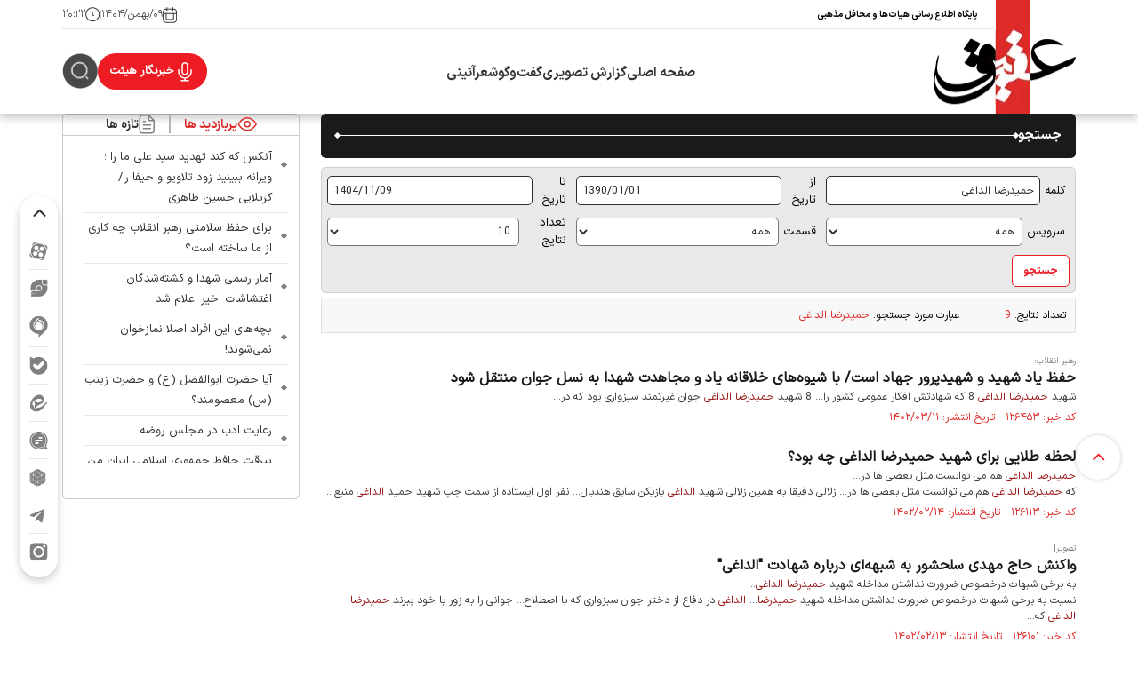

--- FILE ---
content_type: text/html; charset=utf-8
request_url: https://aghigh.ir/fa/search?query=%D8%AD%D9%85%DB%8C%D8%AF%D8%B1%D8%B6%D8%A7+%D8%A7%D9%84%D8%AF%D8%A7%D8%BA%DB%8C
body_size: 12268
content:
<!DOCTYPE html> <html lang="fa"> <head> 	 	     <meta charset="UTF-8">     <meta http-equiv="X-UA-Compatible" content="IE=edge,chrome=1">     <meta name="viewport" content="width=device-width, initial-scale=1">              <meta name="robots" content="index, follow, max-snippet:-1, max-image-preview:large, max-video-preview:-1">                                                                           <meta name="description" content="اخبار هیئت ها و محافل مذهبی را در پایگاه اطلاع رسانی عقیق دنبال کنید.">               <meta name="keywords" content="هیأت،هیئت،سایت عقیق،عقیق،هیئت کجا برویم،هیئت کجا بریم،aghigh،aghigh.ir،پایگاه اطلاع رسانی هیئت،موسسه فرهنگی عقیق،شرح مدح،مستند شرح مدح">                     <link rel="preload" as="font" href="/client/themes/fa/main/fonts/IRANSansX-Bold.woff2" crossorigin>     <link rel="preload" as="font" href="/client/themes/fa/main/fonts/IRANSansX-Light.woff2" crossorigin>     <link rel="preload" as="font" href="/client/themes/fa/main/fonts/IRANSansX-Regular.woff2" crossorigin>     <link rel="preload" as="font" href="/client/themes/fa/main/fonts/IRANSansX-Medium.woff2" crossorigin>     <link rel="preload" as="font" href="/client/themes/fa/main/fonts/IRANSansX-DemiBold.woff2" crossorigin>     <link rel="preload" as="font" href="/client/themes/fa/main/fonts/IRANSansX-ExtraBold.woff2" crossorigin>      <meta name="google-site-verification" content="ZU1VmrG_-3XNq6B-XsPfofqOlgB4SytI3l6MXVh6hXE" />       <link rel="shortcut icon" href="/client/themes/fa/main/img/favicon2.ico">     <link rel="alternate" type="application/rss+xml" title="RSS FEED" href="/fa/rss/allnews">          <link rel="preload" href="/client/themes/fa/main/css/general_94632.css" as="style">
<link rel="stylesheet" type="text/css" href="/client/themes/fa/main/css/general_94632.css">            <script src="/client/themes/fa/main/js/general_94632.js"></script>         <!--IE display-->      <!-- html5 shim and respond.js ie8 support of html5 elements and media queries -->     <!-- warning: respond.js doesn't work if you view the page via file:// -->      <!-- HTML5 shim and Respond.js for IE8 support of HTML5 elements and media queries -->     <!-- WARNING: Respond.js doesn't work if you view the page via file:// -->     <!--[if lt IE 9]-->     <!--<script src="https://oss.maxcdn.com/html5shiv/3.7.2/html5shiv.min.js"></script>     <script src="https://oss.maxcdn.com/respond/1.4.2/respond.min.js"></script>-->     <!--[endif]-->          <script src="https://trustseal.e-rasaneh.ir/trustseal.js"></script>  	 	<meta name="robots" content="noindex,nofollow"> 	<title>جستجو</title> </head> <body id="search" onload=""> <header class="header_main">     <div class="container p-0">         <div class="top_header_sec">     <div class="right_top_sec">         <span class="right_top_txt">پایگاه اطلاع رسانی هیات‌ها و محافل مذهبی</span>     </div>     <div class="top_header_icon">      </div>     <div class="header_date">         <div class="header_date_sec">              <div class="light_calander">             </div>             <svg class="dark_calander" xmlns="http://www.w3.org/2000/svg" width="17" height="18" viewbox="0 0 17 18" fill="none">                 <path d="M4.39967 13.7957L4.62666 13.3502L4.39967 13.7957ZM4.03549 13.4315L4.48099 13.2046H4.48099L4.03549 13.4315ZM12.1872 13.4315L12.6327 13.6585L12.1872 13.4315ZM11.823 13.7957L11.596 13.3502H11.596L11.823 13.7957ZM2.43136 16.8566L2.65835 16.4111L2.43136 16.8566ZM0.97464 15.3999L1.42014 15.1729L0.97464 15.3999ZM15.248 15.3999L14.8025 15.1729L15.248 15.3999ZM13.7913 16.8566L13.5643 16.4111L13.7913 16.8566ZM13.7913 2.5832L13.5643 3.0287L13.7913 2.5832ZM15.248 4.03992L14.8025 4.26692L15.248 4.03992ZM2.43136 2.5832L2.65835 3.0287L2.43136 2.5832ZM0.97464 4.03992L1.42014 4.26692L0.97464 4.03992ZM0.611328 6.71989C0.335186 6.71989 0.111328 6.94375 0.111328 7.21989C0.111328 7.49603 0.335186 7.71989 0.611328 7.71989V6.71989ZM15.6113 7.71989C15.8875 7.71989 16.1113 7.49603 16.1113 7.21989C16.1113 6.94375 15.8875 6.71989 15.6113 6.71989V7.71989ZM4.27799 3.88656C4.27799 4.1627 4.50185 4.38656 4.77799 4.38656C5.05414 4.38656 5.27799 4.1627 5.27799 3.88656H4.27799ZM5.27799 0.553223C5.27799 0.27708 5.05414 0.0532227 4.77799 0.0532227C4.50185 0.0532227 4.27799 0.27708 4.27799 0.553223H5.27799ZM10.9447 3.88656C10.9447 4.1627 11.1685 4.38656 11.4447 4.38656C11.7208 4.38656 11.9447 4.1627 11.9447 3.88656H10.9447ZM11.9447 0.553223C11.9447 0.27708 11.7208 0.0532227 11.4447 0.0532227C11.1685 0.0532227 10.9447 0.27708 10.9447 0.553223H11.9447ZM11.778 7.21989V12.5532H12.778V7.21989H11.778ZM10.9447 13.3866H5.278V14.3866H10.9447V13.3866ZM4.44466 12.5532V7.21989H3.44466V12.5532H4.44466ZM5.278 13.3866C5.03639 13.3866 4.88526 13.3862 4.77138 13.3769C4.66334 13.368 4.63356 13.3537 4.62666 13.3502L4.17267 14.2412C4.34404 14.3285 4.52007 14.3597 4.68995 14.3735C4.85399 14.3869 5.05289 14.3866 5.278 14.3866V13.3866ZM3.44466 12.5532C3.44466 12.7783 3.44427 12.9772 3.45768 13.1413C3.47156 13.3112 3.50267 13.4872 3.58999 13.6585L4.48099 13.2046C4.47748 13.1977 4.46318 13.1679 4.45435 13.0598C4.44505 12.946 4.44466 12.7948 4.44466 12.5532H3.44466ZM4.62666 13.3502C4.56394 13.3183 4.51295 13.2673 4.48099 13.2046L3.58999 13.6585C3.71782 13.9094 3.92179 14.1134 4.17267 14.2412L4.62666 13.3502ZM11.778 12.5532C11.778 12.7948 11.7776 12.946 11.7683 13.0598C11.7595 13.1679 11.7452 13.1977 11.7417 13.2046L12.6327 13.6585C12.72 13.4872 12.7511 13.3112 12.765 13.1413C12.7784 12.9772 12.778 12.7783 12.778 12.5532H11.778ZM10.9447 14.3866C11.1698 14.3866 11.3687 14.3869 11.5327 14.3735C11.7026 14.3597 11.8786 14.3285 12.05 14.2412L11.596 13.3502C11.5891 13.3537 11.5593 13.368 11.4513 13.3769C11.3374 13.3862 11.1863 13.3866 10.9447 13.3866V14.3866ZM11.7417 13.2046C11.7097 13.2673 11.6587 13.3183 11.596 13.3502L12.05 14.2412C12.3009 14.1134 12.5048 13.9094 12.6327 13.6585L11.7417 13.2046ZM5.94466 2.71989H10.278V1.71989H5.94466V2.71989ZM15.1113 7.55322V11.8866H16.1113V7.55322H15.1113ZM10.278 16.7199H5.94466V17.7199H10.278V16.7199ZM1.11133 11.8866V7.55322H0.111328V11.8866H1.11133ZM5.94466 16.7199C5.00299 16.7199 4.32681 16.7195 3.79605 16.6761C3.27113 16.6332 2.93264 16.5508 2.65835 16.4111L2.20436 17.3021C2.64312 17.5256 3.12786 17.6249 3.71462 17.6728C4.29554 17.7203 5.01949 17.7199 5.94466 17.7199V16.7199ZM0.111328 11.8866C0.111328 12.8117 0.110939 13.5357 0.158403 14.1166C0.206343 14.7034 0.30558 15.1881 0.529136 15.6269L1.42014 15.1729C1.28039 14.8986 1.19797 14.5601 1.15508 14.0352C1.11172 13.5044 1.11133 12.8282 1.11133 11.8866H0.111328ZM2.65835 16.4111C2.12523 16.1394 1.69178 15.706 1.42014 15.1729L0.529136 15.6269C0.896651 16.3481 1.48308 16.9346 2.20436 17.3021L2.65835 16.4111ZM15.1113 11.8866C15.1113 12.8282 15.1109 13.5044 15.0676 14.0352C15.0247 14.5601 14.9423 14.8986 14.8025 15.1729L15.6935 15.6269C15.9171 15.1881 16.0163 14.7034 16.0643 14.1166C16.1117 13.5357 16.1113 12.8117 16.1113 11.8866H15.1113ZM10.278 17.7199C11.2032 17.7199 11.9271 17.7203 12.508 17.6728C13.0948 17.6249 13.5795 17.5256 14.0183 17.3021L13.5643 16.4111C13.29 16.5508 12.9515 16.6332 12.4266 16.6761C11.8958 16.7195 11.2197 16.7199 10.278 16.7199V17.7199ZM14.8025 15.1729C14.5309 15.706 14.0974 16.1394 13.5643 16.4111L14.0183 17.3021C14.7396 16.9346 15.326 16.3481 15.6935 15.6269L14.8025 15.1729ZM10.278 2.71989C11.2197 2.71989 11.8958 2.72028 12.4266 2.76364C12.9515 2.80653 13.29 2.88895 13.5643 3.0287L14.0183 2.1377C13.5795 1.91414 13.0948 1.8149 12.508 1.76696C11.9271 1.7195 11.2032 1.71989 10.278 1.71989V2.71989ZM16.1113 7.55322C16.1113 6.62805 16.1117 5.9041 16.0643 5.32318C16.0163 4.73642 15.9171 4.25168 15.6935 3.81293L14.8025 4.26692C14.9423 4.5412 15.0247 4.87969 15.0676 5.40461C15.1109 5.93537 15.1113 6.61155 15.1113 7.55322H16.1113ZM13.5643 3.0287C14.0974 3.30035 14.5309 3.73379 14.8025 4.26692L15.6935 3.81293C15.326 3.09164 14.7396 2.50521 14.0183 2.1377L13.5643 3.0287ZM5.94466 1.71989C5.01949 1.71989 4.29554 1.7195 3.71462 1.76696C3.12786 1.8149 2.64312 1.91414 2.20436 2.1377L2.65835 3.0287C2.93264 2.88895 3.27113 2.80653 3.79605 2.76364C4.32681 2.72028 5.00299 2.71989 5.94466 2.71989V1.71989ZM1.11133 7.55322C1.11133 6.61155 1.11172 5.93537 1.15508 5.40461C1.19797 4.87969 1.28039 4.5412 1.42014 4.26692L0.529136 3.81293C0.30558 4.25168 0.206343 4.73642 0.158403 5.32318C0.110939 5.9041 0.111328 6.62805 0.111328 7.55322H1.11133ZM2.20436 2.1377C1.48308 2.50521 0.896651 3.09164 0.529136 3.81293L1.42014 4.26692C1.69178 3.73379 2.12523 3.30035 2.65835 3.0287L2.20436 2.1377ZM0.611328 7.71989H15.6113V6.71989H0.611328V7.71989ZM5.27799 3.88656V0.553223H4.27799V3.88656H5.27799ZM11.9447 3.88656V0.553223H10.9447V3.88656H11.9447Z" fill="white"/>             </svg>             <time datetime="۰۹/بهمن/۱۴۰۴" >۰۹/بهمن/۱۴۰۴</time>         </div>         <div class="headerPipe"></div>          <div class="header_date_sec">             <div  class="timeIcon">             </div>             <time datetime="۲۰:۲۲">۲۰:۲۲</time>         </div>     </div> </div>     </div>     <div class="header_main_sec sub_menu">         <div class="container p-0">             <div class="header_main_row">                 <div>                     <a href="/" aria-label="logo link" title="عقیق" class="logo_sec"></a>                     <div class="menu_bar">                       <div class="menu-tog-icon"></div>                        <div class="close-tog-icon"></div>                     </div>                 </div>                 <div class="main_services_sec">                                               <div class="menu-back-cover"></div>     <div class="header_menu side-menu-container" id="header_menu" style="display:none;">         <div class="mob-menu-items">             <div class="navbar_contents_mobile" id="items_header_menu">                                                                                            <li class="nav_link nav_item nav_link2">                                 <a href="/fa/" class="nav_link_item" title="صفحه اصلی">                                     صفحه اصلی                                 </a>                             </li>                                                                                                    <li class="nav_link nav_item nav_link2">                                 <a href="/fa/picture" class="nav_link_item" title="گزارش تصویری">                                     گزارش تصویری                                 </a>                             </li>                                                                                                    <li class="nav_link nav_item nav_link2">                                 <a href="/fa/conversation" class="nav_link_item" title="گفت‌وگو">                                     گفت‌وگو                                 </a>                             </li>                                                                                                    <li class="nav_link nav_item nav_link2">                                 <a href="/fa/poem" class="nav_link_item" title="شعرآئینی">                                     شعرآئینی                                 </a>                             </li>                                                               </ul>             </div>             <ul class="localpages">                 <li class="nav_item">                     <a href="/fa/about" title="درباره ما" class="nav_link">درباره ما</a>                 </li>                 <li class="nav_item">                     <a href="/fa/contacts" title="تماس با ما" class="nav_link">تماس                         با ما</a>                 </li>                 <li class="nav_item">                     <a rel="nofollow" href="/fa/archive" title="آرشیو"                        class="nav_link">آرشیو</a>                 </li>                 <li class="nav_item">                     <a href="/fa/newsletter" title="خبرنامه" class="nav_link">خبرنامه</a>                 </li>                 <li class="nav_item">                     <a href="/fa/links" title="پیوندها"                        class="nav_link">پیوندها</a>                 </li>                 <li class="nav_item">                     <a href="/fa/weather" title="آب و هوا" class="nav_link">آب و هوا</a>                 </li>                 <li class="nav_item">                     <a rel="nofollow" href="/fa/prayer" title="اوقات شرعی"                        class="nav_link">اوقات شرعی</a>                 </li>                  <li class="nav_item">                     <a href="/fa/rss" title="RSS" class="nav_link">RSS</a>                 </li>             </ul>         </div>     </div>                      <a href="/" aria-label="logo link" title="عقیق" class="logo_sec_mobile"></a>                  </div>                 <div>                     <div class="header_main_left">                         <a role="button" href="/fa/reporters" title="شهروند خبرنگار" class="reporter_button">                              خبرنگار هیئت                         </a>                         <div class="search-cnt">                             <div class="search-icon">                                 <span class="search_icon"></span>                             </div>                             <div class="close-icon">                                 <span class="close_icon"></span>                             </div>                         </div>                     </div>                 </div>             </div>         </div>         <div class="search-bg"></div>         <div class="search-back-cover">             <div class="container p-0">                 <form class="searchInput" name="searchForm" action="/fa/search">                     <input class="header_search_input" id="search-input" type="text"                            placeholder="عبارت مورد نظر خود را وارد کنید..." value=""                            name="query">                     <a href="javascript:document.searchForm.submit();">                         <div class="search-button-form"></div>                     </a>                     <div class="second_search_btn"></div>                  </form>             </div>         </div>     </div> </header>        <div class="deskFixNet">     <div class="fixed-social-box" id="fixed_media_menu">     <div class="close-fixed-icon">         <span class="closeSvg"></span>     </div>     <ul class="fixed-menu">         <li class="fixedItem">             <a class="aparat" target="_blank" rel="nofollow" title="آپارات" href="https://aparat.com/aghigh.ir" >              </a>         </li>         <li class="fixedItem">             <a class="virasti" target="_blank" rel="nofollow" title="ویراستی" href="#" >              </a>         </li>         <li class="fixedItem">             <a class="igap" target="_blank" rel="nofollow" title="آیگپ" href="#" >              </a>         </li>         <li class="fixedItem">             <a class="baleh" title="بله" href="#" target="_blank" rel="nofollow" >              </a>         </li>         <li class="fixedItem">             <a  target="_blank" rel="nofollow" title="ایتا" href="#" class="soccerSvg ita">              </a>         </li>         <li class="fixedItem">             <a  target="_blank" rel="nofollow" title="گپ" href="#" class="soccerSvg gapp">              </a>          </li>         <li class="fixedItem">             <a target="_blank" rel="nofollow" title="روبیکا" href="https://rubika.ir/aghigh_ir" class="soccerSvg rubika">              </a>         </li>         <li class="fixedItem">             <a target="_blank" rel="nofollow" title="تلگرام" href="https://t.me/aghigh_ir" class="soccerSvg telegram">              </a>         </li>         <li class="fixedItem">             <a target="_blank" rel="nofollow" title="اینستاگرام" href="https://instagram.com/aghigh.news" class="soccerSvg instagram">              </a>         </li>     </ul> </div> </div> <div class="container p-0"> 	<div class="row g-0 g-md-4"> 		<div class="col-12 col-md-8 col-lg-9 main_right"> 			<header class="header_news_sec speical_head header_speace"> 				<div class="header_news_bg"> 					<div class="name_sec"> 						<span class="name">جستجو</span> 					</div> 					<div class="line_sec"></div> 				</div> 			</header> 			<div class="search_result_container">
	<div><form method="POST" action="/fa/search" name="asearch" style="display:inline;"><div class="search_form_c"> 	<div class="row g-0"> 		<div class="col-12 col-sm-6 col-lg-4 asearch_elements"> 			<label for="query" class="frm_label">کلمه</label> <input type="text" name="query" class="text" size="18" dir="rtl" value="حمیدرضا الداغی" > 		</div> 		<div class="col-12 col-sm-6 col-lg-4 asearch_elements"> 			<label for="from" class="frm_label">از تاريخ</label> <input type="text" name="from" class="text" dir="ltr" size="10" value="1390/01/01" > 		</div> 		<div class="col-12 col-sm-6 col-lg-4 asearch_elements"> 			<label for="to" class="frm_label">تا تاریخ</label> <input type="text" name="to" class="text" dir="ltr" size="10" value="1404/11/09" > 		</div>  		<div class="col-12 col-sm-6 col-lg-4 asearch_elements"> 			<label for="service_id" class="frm_label">سرویس</label> <select name="service_id" class="text" id="service_combo" dir="rtl"><option selected value="-1">همه</option><option value="1">خانه</option><option value="10">گزارش تصویری</option><option value="13">گفت‌و‌گو</option><option value="14">سرویس صوت</option><option value="15">شعر آیینی</option><option value="17">آذربایجان غربی</option><option value="19">اصفهان</option><option value="20">البرز</option><option value="25">خراسان جنوبی</option><option value="26">خراسان رضوی</option><option value="27">خراسان شمالی</option><option value="28">خوزستان</option><option value="29">زنجان</option><option value="30">سمنان</option><option value="32">فارس</option><option value="33">قزوین</option><option value="34">قم</option><option value="36">کرمان</option><option value="37">کرمانشاه</option><option value="39">گلستان</option><option value="40">گیلان</option><option value="41">لرستان</option><option value="42">مازندران</option><option value="43">مرکزی</option><option value="68">واعظین</option><option value="57">شب های دلتنگی</option><option value="60">حرف دل</option><option value="64">زیر نور ماه</option><option value="65">برنامه تلویزیونی عقیق</option><option value="69">برنامه موکب</option><option value="70">نغمه ساز</option><option value="71">نشانی</option></select> 		</div> 		<div class="col-12 col-sm-6 col-lg-4 asearch_elements"> 			<label for="sec_id" class="frm_label">قسمت</label> <select name="sec_id" class="text" id="sections_combo" dir="rtl"><option selected value="-1">همه</option></select> 		</div> 		<div class="col-12 col-sm-6 col-lg-4 asearch_elements"> 			<label for="rpp" class="frm_label">تعداد نتايج</label> <select name="rpp" class="text" dir="rtl"><option selected value="10">10</option><option value="25">25</option><option value="50">50</option></select> 		</div> 		<div class="col-12"> 			<input name="submitbutt" type="submit" class="butt" dir="rtl" value="جستجو" > 		</div> 	</div> </div><input type="hidden" name="_asearch_submit" value="yes"></form></div>
	<table dir="{$direction}" class="searchNav search_result_nav">
    	<tr>
    		<td width="120">تعداد نتايج: <span style="color:#DE2A29">9</span></td>
    		<td >عبارت مورد جستجو: <span style="color:#DE2A29">حمیدرضا الداغی</span></td>
    		<td>&nbsp;</td>
    		<td></td>
    	</tr>
    </table>
    <br>
    	<div class="tag_rutitr">رهبر انقلاب:</div>
    	<div><a target="_blank" title="رهبر معظم انقلاب اسلامی در دیدار دست‌اندرکاران برگزاری کنگره ملی بزرگداشت شهدای سبزوار و نیشابور تاکید کردند: منفعت و مصلحت قدرت‌های استکباری و اهل باطل در طول تاریخ، باقی نماندن یاد و نام مجاهدت‌ها و رشادت‌های شهدا بوده است." href="/fa/news/126453/حفظ-یاد-شهید-و-شهیدپرور-جهاد-است-با-شیوه‌های-خلاقانه-یاد-و-مجاهدت-شهدا-به-نسل-جوان-منتقل-شود" class="tag_title">حفظ یاد شهید و شهیدپرور جهاد است/ با شیوه‌های خلاقانه یاد و مجاهدت شهدا به نسل جوان منتقل شود</a></div>
    	    	<div class="tag_summerize"></div>
        <div class="tag_summerize">شهید <span style="color:#991515">حمیدرضا</span> <span style="color:#991515">الداغی</span> 8 که شهادتش افکار عمومی کشور را... 8 شهید <span style="color:#991515">حمیدرضا</span> <span style="color:#991515">الداغی</span> جوان غیرتمند سبزواری بود که در...</div>
    	        	<div class="tag_info">کد خبر: ۱۲۶۴۵۳&nbsp;&nbsp;&nbsp;تاریخ انتشار: ۱۴۰۲/۰۳/۱۱</div>
    	    	<br>
        	<div class="tag_rutitr"></div>
    	<div><a target="_blank" title="«حمیدرضا‌ الداغی» هم می توانست مثل بعضی ها در نهایت با یک وجدان به درد آمده خودش را قاطی معرکه نکند، اما شهید خوش غیرت که اتفاقا اینبار نه طلبه بود و نه بسیجی، لحظه طلایی اش را درمی یابد و مردانه وارد معرکه می‌شود." href="/fa/news/126113/لحظه-طلایی-برای-شهید-حمیدرضا-الداغی-چه-بود" class="tag_title">لحظه طلایی برای شهید حمیدرضا الداغی چه بود؟</a></div>
    	    	<div class="tag_summerize"> <span style="color:#991515">حمیدرضا</span> <span style="color:#991515">الداغی</span> هم می توانست مثل بعضی ها در...</div>
        <div class="tag_summerize">که <span style="color:#991515">حمیدرضا</span> <span style="color:#991515">الداغی</span> هم می توانست مثل بعضی ها در... زلالی دقیقا به همین زلالی شهید <span style="color:#991515">الداغی</span> بازیکن سابق هندبال... نفر اول ایستاده از سمت چپ شهید حمید <span style="color:#991515">الداغی</span> منبع...</div>
    	        	<div class="tag_info">کد خبر: ۱۲۶۱۱۳&nbsp;&nbsp;&nbsp;تاریخ انتشار: ۱۴۰۲/۰۲/۱۴</div>
    	    	<br>
        	<div class="tag_rutitr">تصویر|</div>
    	<div><a target="_blank" title="حاج مهدی سلحشور مداح سرشناس کشورمان در فضای مجازی نسبت به برخی شبهات درخصوص ضرورت نداشتن مداخله شهید حمیدرضا الداغی در دفاع از دختر جوان سبزواری که با اصطلاح «نفله» کردن خود مطرح شد، واکنش نشان داد." href="/fa/news/126101/واکنش-حاج-مهدی-سلحشور-به-شبهه‌ای-درباره-شهادت-الداغی" class="tag_title">واکنش حاج مهدی سلحشور به شبهه‌ای درباره شهادت "الداغی"</a></div>
    	    	<div class="tag_summerize">به برخی شبهات درخصوص ضرورت نداشتن مداخله شهید <span style="color:#991515">حمیدرضا</span> <span style="color:#991515">الداغی</span>...</div>
        <div class="tag_summerize">نسبت به برخی شبهات درخصوص ضرورت نداشتن مداخله شهید <span style="color:#991515">حمیدرضا</span>... <span style="color:#991515">الداغی</span> در دفاع از دختر جوان سبزواری که با اصطلاح... جوانی را به زور با خود ببرند <span style="color:#991515">حمیدرضا</span> <span style="color:#991515">الداغی</span> که...</div>
    	        	<div class="tag_info">کد خبر: ۱۲۶۱۰۱&nbsp;&nbsp;&nbsp;تاریخ انتشار: ۱۴۰۲/۰۲/۱۳</div>
    	    	<br>
        	<div class="tag_rutitr">فیلم و عکس|</div>
    	<div><a target="_blank" title="مراسم تشییع شهید امر به معروف «حمیدرضا الداغی » صبح امروز با حضور پرشور مردم قدرشناس سبزوار برگزار شد." href="/fa/news/126092/تشییع-پیکر-شهید-حمیدرضا-الداغی-با-حضور-پرشور-مردم-سبزوار" class="tag_title">تشییع پیکر شهید «حمیدرضا الداغی» با حضور پرشور مردم سبزوار</a></div>
    	    	<div class="tag_summerize">مراسم تشییع شهید امر به معروف <span style="color:#991515">حمیدرضا</span> <span style="color:#991515">الداغی</span> صبح امروز...</div>
        <div class="tag_summerize">عقیق مراسم تشییع شهید آمر به معروف "<span style="color:#991515">حمیدرضا</span> <span style="color:#991515">الداغی</span>" صبح... و عکاس پوشش داده می شود شهید <span style="color:#991515">حمیدرضا</span> <span style="color:#991515">الداغی</span> جمعه...</div>
    	        	<div class="tag_info">کد خبر: ۱۲۶۰۹۲&nbsp;&nbsp;&nbsp;تاریخ انتشار: ۱۴۰۲/۰۲/۱۲</div>
    	    	<br>
        	<div class="tag_rutitr">پرواز تا حرم|</div>
    	<div><a target="_blank" title="مراسم وداع و تشییع پیکر شهید غیرت ،حمیدرضا الداغی با حضور چندین هزار زائر و مجاور در مشهد مقدس برگزار شد." href="/fa/news/126089/تشییع-باشکوه-پیکر-شهید-حمیدرضا-الداغی-در-مشهد-فیلم" class="tag_title">تشییع باشکوه پیکر شهید حمیدرضا الداغی در مشهد+فیلم</a></div>
    	    	<div class="tag_summerize">مراسم وداع و تشییع پیکر شهید غیرت <span style="color:#991515">حمیدرضا</span> <span style="color:#991515">الداغی</span> با...</div>
        <div class="tag_summerize">عقیق پیکر شهید <span style="color:#991515">حمیدرضا</span> <span style="color:#991515">الداغی</span> از ساعتی پیش وارد مشهد... لبیک یا حسین در مراسم تشییع شهید <span style="color:#991515">الداغی</span> زائران و...</div>
    	        	<div class="tag_info">کد خبر: ۱۲۶۰۸۹&nbsp;&nbsp;&nbsp;تاریخ انتشار: ۱۴۰۲/۰۲/۱۱</div>
    	    	<br>
        	<div class="tag_rutitr"></div>
    	<div><a target="_blank" title="حاج امیر عباسی مداح سرشناس کشورمان و از شعرای آئینی به مناسبت شهادت شهید حمیدرضا الداغی که در سبزوار برای دفاع از یک دختر در مقابل تعرض چند جوان با ضربات چاقوی آنان به شهادت رسید، شعری برای شهدای امر به معروف و نهی از منکر سرود." href="/fa/news/126083/حاج-امیر-عباسی-برای-شهدای-امر-به-معروف-شعر-سرود" class="tag_title">حاج امیر عباسی برای شهدای امر به معروف شعر سرود</a></div>
    	    	<div class="tag_summerize">به مناسبت شهادت شهید <span style="color:#991515">حمیدرضا</span> <span style="color:#991515">الداغی</span> که در سبزوار برای...</div>
        <div class="tag_summerize">آئینی به مناسبت شهادت شهید <span style="color:#991515">حمیدرضا</span> <span style="color:#991515">الداغی</span> که در سبزوار...</div>
    	        	<div class="tag_info">کد خبر: ۱۲۶۰۸۳&nbsp;&nbsp;&nbsp;تاریخ انتشار: ۱۴۰۲/۰۲/۱۱</div>
    	    	<br>
        	<div class="tag_rutitr">تصاویر|</div>
    	<div><a target="_blank" title="شهادت حمیدرضا الداغی جوان خوش غیرت سبزواری، واکنش مداحان سرشناس کشورمان را هم در پی داشت و در فضای مجازی برای او نوشتند و از او تقدیر کردند." href="/fa/news/126082/واکنش-مداحان-به-شهادت-حمیدرضا-الداغیشهید-غیرت" class="tag_title">واکنش مداحان به شهادت حمیدرضا الداغی(شهید غیرت)</a></div>
    	    	<div class="tag_summerize">شهادت <span style="color:#991515">حمیدرضا</span> <span style="color:#991515">الداغی</span> جوان خوش غیرت سبزواری واکنش مداحان سرشناس...</div>
        <div class="tag_summerize">دختر جوانی را به زور با خود ببرند <span style="color:#991515">حمیدرضا</span> <span style="color:#991515">الداغی</span>... شدت جراحات به شهادت می رسد <span style="color:#991515">حمیدرضا</span> را باید شهید... یک نفر حاج میثم مطیعی با هشتگ #شهید_غیرت و #شهید_<span style="color:#991515">حمیدرضا</span>_<span style="color:#991515">الداغی</span>... هم با هشتگ های #<span style="color:#991515">حمیدرضا</span><span style="color:#991515">الداغی</span> #باغیرت نوشت صد پسر در...</div>
    	        	<div class="tag_info">کد خبر: ۱۲۶۰۸۲&nbsp;&nbsp;&nbsp;تاریخ انتشار: ۱۴۰۲/۰۲/۱۱</div>
    	    	<br>
        	<div class="tag_rutitr"></div>
    	<div><a target="_blank" title="مردم قدرشناس سبزوار حمید رضا الداغی را «خوش غیرت» لقب دادند و به احترام وی محل شهادتش را گلباران کردند." href="/fa/news/126074/گلباران-محل-شهادت-آمر-به-معروف" class="tag_title">گلباران محل شهادت آمر به معروف</a></div>
    	    	<div class="tag_summerize">مردم قدرشناس سبزوار حمید رضا <span style="color:#991515">الداغی</span> را خوش غیرت لقب...</div>
        <div class="tag_summerize">و متواری می شوند و حمید رضا <span style="color:#991515">الداغی</span> به شهادت... می رسد اما مردم قدر شناس سبزوار حمید رضا <span style="color:#991515">الداغی</span>... شهادت <span style="color:#991515">حمیدرضا</span> <span style="color:#991515">الداغی</span> در ظهر روز یکشنبه $sepehr_media_326459_400_300 تجمع یکشنبه... شب مردم سبزوار در محل شهادت شهید <span style="color:#991515">الداغی</span>...</div>
    	        	<div class="tag_info">کد خبر: ۱۲۶۰۷۴&nbsp;&nbsp;&nbsp;تاریخ انتشار: ۱۴۰۲/۰۲/۱۱</div>
    	    	<br>
        	<div class="tag_rutitr">شهید غیرت|</div>
    	<div><a target="_blank" title="دو تن از اراذل و اوباش در یکی از خیابان های شهر سبزوار قصد داشتند دختر جوانی را به زور با خود ببرند؛ حمید رضا الداغی که دختری ۱۳ ساله دارد و منتظر بازگشت دخترش از منزل همکاسی اش بود، متوجه ایجاد مزاحمت برای دختر جوان می شود و بلافاصله برای نجات او با راهزنان نوامیس مردم درگیر می شود." href="/fa/news/126071/دفاع-از-ناموس-ایرانی-به-قیمت-جان-فیلم" class="tag_title">دفاع از ناموس ایرانی به قیمت جان + فیلم</a></div>
    	    	<div class="tag_summerize">با خود ببرند حمید رضا <span style="color:#991515">الداغی</span> که دختری ۱۳ ساله...</div>
        <div class="tag_summerize">نام <span style="color:#991515">حمیدرضا</span> سر می رسد و با شجاعت از جانش... خود ببرند حمید رضا <span style="color:#991515">الداغی</span> که خود پدر است و... می رسد آری <span style="color:#991515">حمیدرضا</span> را باید شهید غیرت و امر... اشک های مادر <span style="color:#991515">حمیدرضا</span> در فراق فرزندش $sepehr_media_326448_400_300 مسئولان به...</div>
    	        	<div class="tag_info">کد خبر: ۱۲۶۰۷۱&nbsp;&nbsp;&nbsp;تاریخ انتشار: ۱۴۰۲/۰۲/۱۰</div>
    	    	<br>
    
	
</div> 		</div> 		<div class="col-12 col-md-4 col-lg-3 main_left"> 			<div class="most-main-sec">     <div class="most-header">         <ul class="most-tabs">             <li class="most-tab" x-id="mv-tab">                 <svg xmlns="http://www.w3.org/2000/svg" width="22" height="16" viewbox="0 0 22 16" fill="none">                     <path d="M1.6335 8.49492C1.49731 8.27928 1.42922 8.17146 1.3911 8.00515C1.36247 7.88024 1.36247 7.68324 1.3911 7.55832C1.42922 7.39202 1.49731 7.2842 1.6335 7.06856C2.75891 5.28658 6.10878 0.781738 11.2138 0.781738C16.3188 0.781738 19.6687 5.28658 20.7941 7.06856C20.9303 7.2842 20.9983 7.39202 21.0365 7.55832C21.0651 7.68324 21.0651 7.88024 21.0365 8.00515C20.9983 8.17146 20.9303 8.27928 20.7941 8.49492C19.6687 10.2769 16.3188 14.7817 11.2138 14.7817C6.10878 14.7817 2.75891 10.2769 1.6335 8.49492Z" stroke="#808080" stroke-width="1.5" stroke-linecap="round" stroke-linejoin="round"/>                     <path d="M11.2138 10.7817C12.8706 10.7817 14.2138 9.43859 14.2138 7.78174C14.2138 6.12488 12.8706 4.78174 11.2138 4.78174C9.55693 4.78174 8.21378 6.12488 8.21378 7.78174C8.21378 9.43859 9.55693 10.7817 11.2138 10.7817Z" stroke="#808080" stroke-width="1.5" stroke-linecap="round" stroke-linejoin="round"/>                 </svg>                 <div class="mv-title main_title-sec">                     پربازدید ها                 </div>                 <div class="active"></div>             </li>             <li>                 <span class="most-line"></span>             </li>             <li class="most-tab" x-id="ln-tab">                 <svg xmlns="http://www.w3.org/2000/svg" width="19" height="22" viewbox="0 0 19 22" fill="none">                     <path d="M11.312 1.05127V5.18181C11.312 5.74186 11.312 6.02189 11.421 6.2358C11.5169 6.42396 11.6699 6.57694 11.858 6.67282C12.0719 6.78181 12.352 6.78181 12.912 6.78181H17.0426M13.312 11.7817H5.31201M13.312 15.7817H5.31201M7.31201 7.78174H5.31201M11.312 0.781738H6.11201C4.43185 0.781738 3.59178 0.781738 2.95004 1.10872C2.38555 1.39634 1.92661 1.85528 1.63899 2.41977C1.31201 3.0615 1.31201 3.90158 1.31201 5.58174V15.9817C1.31201 17.6619 1.31201 18.502 1.63899 19.1437C1.92661 19.7082 2.38555 20.1671 2.95004 20.4548C3.59178 20.7817 4.43185 20.7817 6.11201 20.7817H12.512C14.1922 20.7817 15.0322 20.7817 15.674 20.4548C16.2385 20.1671 16.6974 19.7082 16.985 19.1437C17.312 18.502 17.312 17.6619 17.312 15.9817V6.78174L11.312 0.781738Z" stroke="#808080" stroke-width="1.5" stroke-linecap="round" stroke-linejoin="round"/>                 </svg>                 <div class="ln-title main_title-sec">                     تازه ها                 </div>                 <div class="active"></div>             </li>         </ul>     </div>      <div class="mv-list" x-id="mv-tab">              <ul class="linear_news_sections">                      <li class="linear_news_sec">                 <div class="linear_news_title">                     <a class="txt" href="/fa/news/135833/آنکس-که-کند-تهدید-سید-علی-ما-را-ویرانه-ببینید-زود-تلاویو-و-حیفا-را-کربلایی-حسین-طاهری"                        title="آنکس که کند تهدید سید علی ما را 
؛ ویرانه ببینید زود تلاویو و حیفا را/ کربلایی حسین طاهری" target="_blank">                         آنکس که کند تهدید سید علی ما را 
؛ ویرانه ببینید زود تلاویو و حیفا را/ کربلایی حسین طاهری                     </a>                 </div>             </li>                      <li class="linear_news_sec">                 <div class="linear_news_title">                     <a class="txt" href="/fa/news/135813/برای-حفظ-سلامتی-رهبر-انقلاب-چه-کاری-از-ما-ساخته-است"                        title="برای حفظ سلامتی رهبر انقلاب چه کاری از ما ساخته است؟" target="_blank">                         برای حفظ سلامتی رهبر انقلاب چه کاری از ما ساخته است؟                     </a>                 </div>             </li>                      <li class="linear_news_sec">                 <div class="linear_news_title">                     <a class="txt" href="/fa/news/135815/آمار-رسمی-شهدا-و-کشته‌شدگان-اغتشاشات-اخیر-اعلام-شد"                        title="آمار رسمی شهدا و کشته‌شدگان اغتشاشات اخیر اعلام شد" target="_blank">                         آمار رسمی شهدا و کشته‌شدگان اغتشاشات اخیر اعلام شد                     </a>                 </div>             </li>                      <li class="linear_news_sec">                 <div class="linear_news_title">                     <a class="txt" href="/fa/news/135836/بچه‌های-این-افراد-اصلا-نمازخوان-نمی‌شوند"                        title="بچه‌های این افراد اصلا نمازخوان نمی‌شوند!" target="_blank">                         بچه‌های این افراد اصلا نمازخوان نمی‌شوند!                     </a>                 </div>             </li>                      <li class="linear_news_sec">                 <div class="linear_news_title">                     <a class="txt" href="/fa/news/135841/آیا-حضرت-ابوالفضل-ع-و-حضرت-زینب-س-معصومند"                        title="آیا حضرت ابوالفضل (ع) و حضرت زینب (س) معصومند؟" target="_blank">                         آیا حضرت ابوالفضل (ع) و حضرت زینب (س) معصومند؟                     </a>                 </div>             </li>                      <li class="linear_news_sec">                 <div class="linear_news_title">                     <a class="txt" href="/fa/news/135816/رعایت-ادب-در-مجلس-روضه"                        title="رعایت ادب در مجلس روضه" target="_blank">                         رعایت ادب در مجلس روضه                     </a>                 </div>             </li>                      <li class="linear_news_sec">                 <div class="linear_news_title">                     <a class="txt" href="/fa/news/135834/بیرقت-حافظ-جمهوری-اسلامی-ایران-من-است-کربلایی-حسین-طاهری"                        title="بیرقت حافظ جمهوری اسلامی ایران من است/ کربلایی حسین طاهری" target="_blank">                         بیرقت حافظ جمهوری اسلامی ایران من است/ کربلایی حسین طاهری                     </a>                 </div>             </li>                      <li class="linear_news_sec">                 <div class="linear_news_title">                     <a class="txt" href="/fa/news/135820/حرمین-کربلا-گل‌آرایی-شدند-فیلم"                        title="حرمین کربلا گل‌آرایی شدند+فیلم" target="_blank">                         حرمین کربلا گل‌آرایی شدند+فیلم                     </a>                 </div>             </li>                      <li class="linear_news_sec">                 <div class="linear_news_title">                     <a class="txt" href="/fa/news/135814/هرگونه-تعرض-به-رهبر-انقلاب-حکم-محارب-را-دارد-نمی‌دانم-خواص-ساکت-چه-فکری-می‌کنند"                        title="هرگونه تعرض به رهبر انقلاب «حکم محارب» را دارد/ نمی‌دانم خواص ساکت چه فکری می‌کنند؟" target="_blank">                         هرگونه تعرض به رهبر انقلاب «حکم محارب» را دارد/ نمی‌دانم خواص ساکت چه فکری می‌کنند؟                     </a>                 </div>             </li>                      <li class="linear_news_sec">                 <div class="linear_news_title">                     <a class="txt" href="/fa/news/135823/برگزاری-سوگواره-سفینه‌النجاة-با-محور-راز-دستان-مقدس-حضرت-ابوالفضل-ع"                        title="برگزاری سوگواره «سفینه‌النجاة» با محور راز دستان مقدس حضرت ابوالفضل (ع)" target="_blank">                         برگزاری سوگواره «سفینه‌النجاة» با محور راز دستان مقدس حضرت ابوالفضل (ع)                     </a>                 </div>             </li>              </ul>      </div>     <div class="ln-list" x-id="ln-tab">              <ul class="linear_news_sections">                      <li class="linear_news_sec">                 <div class="linear_news_title">                     <a class="txt"                        href="/fa/news/135877/بیانیه-علمای-نجف-در-حمایت-از-رهبری">بیانیه علمای نجف در حمایت از رهبری</a>                 </div>             </li>                      <li class="linear_news_sec">                 <div class="linear_news_title">                     <a class="txt"                        href="/fa/news/135872/گنبد-جدید-حرم-امام-حسینع-سال-آینده-آماده-نصب-است">گنبد جدید حرم امام حسین(ع) سال آینده آماده نصب است</a>                 </div>             </li>                      <li class="linear_news_sec">                 <div class="linear_news_title">                     <a class="txt"                        href="/fa/news/135871/در-شرایط-کنونی-زیر-پرچم-اهل-بیت-باید-جمع-شد-زنگ-خطر-تحریف-حضرت-زهراس-در-هیأت">در شرایط کنونی زیر پرچم اهل بیت باید جمع شد/ زنگ خطر تحریف حضرت زهرا(س) در هیأت</a>                 </div>             </li>                      <li class="linear_news_sec">                 <div class="linear_news_title">                     <a class="txt"                        href="/fa/news/135869/در-جوامع-اروپایی-خوش-بودن-به-هر-شکل-معیار-زندگی-شده-است">در جوامع اروپایی «خوش بودن» به هر شکل، معیار زندگی شده است</a>                 </div>             </li>                      <li class="linear_news_sec">                 <div class="linear_news_title">                     <a class="txt"                        href="/fa/news/135868/موکب‌های-اربعین-پای-کار-بازسازی-اماکن-تخریب-شده-در-اغتشاشات">موکب‌های اربعین پای کار بازسازی اماکن تخریب شده در اغتشاشات</a>                 </div>             </li>                      <li class="linear_news_sec">                 <div class="linear_news_title">                     <a class="txt"                        href="/fa/news/135867/ماجرای-عجیبی-از-دیدار-امام-خمینیره-و-آیت-الله-قاضیره">ماجرای عجیبی از دیدار امام خمینی(ره) و آیت الله قاضی(ره)</a>                 </div>             </li>                      <li class="linear_news_sec">                 <div class="linear_news_title">                     <a class="txt"                        href="/fa/news/135865/مشارکت-مردم-در-ساخت-مساجد-بسیار-حائز-اهمیت-است">مشارکت مردم در ساخت مساجد بسیار حائز اهمیت است</a>                 </div>             </li>                      <li class="linear_news_sec">                 <div class="linear_news_title">                     <a class="txt"                        href="/fa/news/135864/تاج-طلای-ضریح-امیرالمؤمنینع-رونمایی-شد">تاج طلای ضریح امیرالمؤمنین(ع) رونمایی شد</a>                 </div>             </li>                      <li class="linear_news_sec">                 <div class="linear_news_title">                     <a class="txt"                        href="/fa/news/135863/یادداشت-حاج-امیر-عباسی-خطاب-به-هیئتی-هادر-تنگنا‌ها-نرو-در-لشکر-دشمن">یادداشت حاج امیر عباسی خطاب به هیئتی ها/در تنگنا‌ها نرو در لشکر دشمن</a>                 </div>             </li>                      <li class="linear_news_sec">                 <div class="linear_news_title">                     <a class="txt"                        href="/fa/news/135862/تهدید-امام-خامنه‌ای-تهدید-علیه-ده‌ها-میلیون-نفر-است-در-برابر-هرگونه-تجاوزی-علیه-ایران-بی‌طرف-نخواهیم-بود">تهدید امام خامنه‌ای، تهدید علیه ده‌ها میلیون نفر است/ در برابر هرگونه تجاوزی علیه ایران، بی‌طرف نخواهیم بود</a>                 </div>             </li>              </ul>      </div> </div> 		</div> 	</div> </div> <div id="div_eRasanehTrustseal_74626"></div> <script src="https://trustseal.e-rasaneh.ir/trustseal.js"></script> <script>eRasaneh_Trustseal(74626, false);</script> <footer class="main_footer">     <div class="container p-0">         <div class="main_footer_sec">             <a href="/" aria-label="logo link" title="عقیق" target="_blank"                class="footer_logo"></a>             <div class="footer_left_sec">                 <div class="top_footer_left_sec">                     <span class="footer_text">پایگاه اطلاع رسانی هیات‌ها و محافل مذهبی</span>                     <ul class="footer_pages" id="footer_pages">                         <li class="nav_link"><a title="درباره ما" href="/fa/about">درباره ما</a></li>                         <li class="nav_link"><a title="تماس با ما" href="/fa/contacts">تماس با ما</a></li>                         <li class="nav_link"><a title="خبرنامه" href="/fa/newsletter">خبرنامه</a></li>                         <li class="nav_link"><a title="پیوندها" href="/fa/links">پیوندها</a></li>                         <li class="nav_link"><a title="جستجو" href="/fa/search" rel="nofollow">جستجو</a></li>                         <li class="nav_link"><a title="نظرسنجی" href="/fa/polls/archive" rel="nofollow">نظرسنجی</a></li>                         <li class="nav_link"><a title="آرشیو" href="/fa/archive" rel="nofollow">آرشیو</a></li>                         <li class="nav_link"><a title="آب‌و هوا" href="/fa/weather">آب‌و هوا</a></li>                         <li class="nav_link"><a title="اوقات شرعی" href="/fa/prayer">اوقات شرعی</a></li>                         <li class="nav_link"><a title="RSS" href="/fa/rss">RSS</a></li>                     </ul>                 </div>                  <span class="footer_line"></span>                 <div class="container p-0">                     <div class="footer_bottom_sec">                         <div class="right_footer_buttom">                             <span class="cheragh_text"></span>                         </div>                         <div class="left_footer_buttom">                             <div class="copy_right">                                 کلیه حقوق مادی و معنوی این سایت محفوظ و متعلق به پایگاه اطلاع رسانی هیات‌ها و محافل                                 مذهبی می‌باشد واستفاده از آن با ذکر منبع بلامانع است.                             </div>                             <span class="footer_sub_line"></span>                             <div class="iransamaneh"> طراحی و تولید: <a href="https://iransamaneh.com/" target="_blank"                                                                         title="طراحی وب، طراحی سایت،میزبانی وب، ایران سامانه">ایران                                     سامانه</a></div>                         </div>                     </div>                 </div>             </div>         </div>     </div> </footer>  <button id="backToTopButton">     <i class="fa fa-angle-up"></i> </button>                        
        <script>
        var loadE = [];
        let scrollSectionXTemplate13 = (classItem = 'lazyload') => {
            let items = document.querySelectorAll('.' + classItem);
            items.forEach(item => {

                let event = [], dataSrc = false;
                const typeName = item.nodeName == 'IMG' ? true : false;

                if ((item.children[0] && ((item.children[0].nodeName == "SCRIPT" && item.children[0].type == "x-template") || item.getAttribute('data-target13')) || typeName)) {
                    if (!typeName) {
                        event = item.getAttribute('data-event') ? item.getAttribute('data-event').split("::") : "";
                    } else {
                        dataSrc = item.getAttribute('data-src');
                        if (dataSrc) {
                            event[0] = 'scroll';
                        }
                    }

                    switch (event[0]) {
                        case 'scroll':
                            new IntersectionObserver(
                                entries => {
                                    entries.forEach(
                                        entry => {
                                            if (entry.target.classList.contains(classItem)) {
                                                if (entry.isIntersecting) {
                                                    if (!dataSrc) {
                                                        entry.target.innerHTML = entry.target.children[0].innerHTML;
                                                        entry.target.classList.remove(classItem);
                                                        entry.target.classList.add('lazyloaded');
                                                        const scrollVal = setInterval(() => {
                                                            if (event[1] && entry.target.classList.contains('lazyloaded') && window[event[1]]) {
                                                                window[event[1]]();
                                                                clearInterval(scrollVal);
                                                            }
                                                        });
                                                    } else {
                                                        if (entry.target.src != dataSrc) {
                                                            entry.target.src = dataSrc;
                                                            entry.target.classList.remove(classItem);
                                                            entry.target.classList.add('lazyloaded');
                                                        }
                                                    }
                                                }
                                            }
                                        });
                                },
                                {
                                    rootMargin: "100px"
                                }
                            ).observe(item);
                            break;
                        default:
                            console.log(`Event not found`);
                    }
                }
            });
        };
        document.addEventListener("DOMContentLoaded", function () {
            scrollSectionXTemplate13();

        });


    </script>    </body> </html>

--- FILE ---
content_type: image/svg+xml
request_url: https://aghigh.ir/client/themes/fa/main/img/close_media.svg
body_size: 137
content:
<svg xmlns="http://www.w3.org/2000/svg" width="25" height="25" viewBox="0 0 25 25" fill="none">
    <path d="M18.5 15.8977L12.5 9.89771L6.5 15.8977" stroke="#343333" stroke-width="2" stroke-linecap="round" stroke-linejoin="round"/>
</svg>

--- FILE ---
content_type: image/svg+xml
request_url: https://aghigh.ir/client/themes/fa/main/img/footer_logo.svg
body_size: 41131
content:
<svg xmlns="http://www.w3.org/2000/svg" width="142" height="86" viewBox="0 0 142 86" fill="none">
    <path d="M95.6798 52.1356C94.3874 52.1188 93.0782 52.0347 91.8025 51.833C91.534 51.7993 91.2822 51.7153 91.0136 51.648C90.8122 51.5975 90.7786 51.4798 90.9129 51.2949C90.9801 51.2108 91.0472 51.1099 91.1143 51.0258C91.6515 50.2523 92.0711 49.4284 92.4571 48.5708C92.9607 47.461 93.2796 46.3007 93.3635 45.09C93.4475 44.0979 93.6656 43.1226 93.7328 42.1305C93.7831 41.4075 93.7999 40.6844 93.6992 39.9613C93.5314 38.7338 93.3467 37.5231 93.0446 36.3124C92.8432 35.5557 92.5914 34.8159 92.2054 34.1432C91.6682 33.168 90.8626 32.4785 89.7883 32.1422C89.033 31.89 88.3113 31.9404 87.6231 32.3272C87.3209 32.4953 87.0524 32.7139 86.6663 32.7812C86.6999 32.5122 86.851 32.3776 86.9685 32.2095C87.7573 31.0324 88.5295 29.8217 89.1841 28.5606C89.738 27.5012 89.8051 27.7198 88.798 27.1481C86.9852 26.1392 85.1221 25.2648 83.259 24.3735C82.9401 24.2222 82.6044 24.1213 82.3022 23.8523C82.5372 23.516 82.8058 23.1797 83.0911 22.8602C84.6521 21.0105 86.0453 19.0431 87.3209 16.9748C87.7238 16.319 88.1098 15.6296 88.4959 14.957C88.5462 14.8561 88.6134 14.772 88.6469 14.6711C88.8316 14.2003 88.7644 13.8303 88.3784 13.5108C88.1938 13.3595 87.9923 13.225 87.7741 13.1241C85.9781 12.1992 84.1989 11.2912 82.4029 10.3832C81.7987 10.0805 81.1944 9.81147 80.6237 9.44153C80.3552 9.27338 80.0698 9.12204 79.7341 9.0716C79.2977 9.00434 79.197 9.03797 78.962 9.44153C77.7535 11.4762 76.3771 13.3931 75.0008 15.3269C74.1783 16.4872 73.3391 17.6474 72.5166 18.7909C72.3655 19.0095 72.1809 19.2112 72.1138 19.4635C72.3152 19.7325 72.5837 19.867 72.8187 20.0352C74.1112 20.9096 75.4875 21.6326 76.8975 22.3053C77.6192 22.6584 78.3578 22.9779 79.0795 23.331C79.3984 23.4823 79.432 23.5832 79.2809 23.9027C79.197 24.0709 79.1131 24.239 78.9788 24.3735C78.5928 24.8107 78.2738 25.332 77.9549 25.8197C76.5282 27.972 75.0679 30.0908 73.5237 32.159C73.3559 32.3776 73.2048 32.5962 73.0705 32.8316C72.8859 33.168 72.9194 33.4538 73.188 33.706C73.3391 33.8574 73.5237 33.9919 73.6916 34.0928C75.3029 35.0513 76.9311 35.9929 78.5928 36.8673C79.5495 37.355 80.5398 37.7585 81.5973 38.0108C81.7483 38.0444 81.9162 38.0948 82.0337 38.2126C81.9833 38.4816 81.7987 38.6834 81.6644 38.9188C80.7077 40.5667 80.0195 42.2987 79.6838 44.1652C79.3145 46.1998 79.3816 48.2345 79.7845 50.2523C79.8348 50.5214 79.902 50.7904 79.9691 51.0595C80.053 51.4126 80.1538 51.7657 80.2713 52.1188C80.3888 52.5056 80.288 52.5392 80.0698 52.6233C79.8181 52.7242 79.5831 52.8083 79.3313 52.8923H73.7587C72.7852 52.5056 72.0131 51.8834 71.4256 51.0595C71.0395 50.5382 70.7374 49.9328 70.5024 49.2602C70.3681 48.8735 70.3346 48.4699 70.4185 48.0663C70.4353 47.9991 70.5192 47.9318 70.5863 47.8982C70.6535 47.8814 70.687 47.915 70.7206 47.9486C70.7878 47.9991 70.8381 48.0663 70.8885 48.1336C71.8788 49.4284 73.188 50.2019 74.7322 50.6054C75.6218 50.8409 76.5282 50.9754 77.4346 51.0426C77.5689 51.0426 77.7032 51.0595 77.8206 51.0595C77.9214 51.0595 78.0053 51.0595 78.0556 51.0426C78.1731 51.009 78.2067 50.9081 78.2067 50.6895C78.2235 49.8488 78.2067 49.0248 78.2067 48.184C78.2067 46.9733 78.2067 45.7626 78.2067 44.5519C78.2067 44.367 78.2067 44.182 78.2067 43.9802C78.2067 43.7952 78.0724 43.6943 77.9046 43.6607C77.7703 43.6271 77.636 43.6271 77.5017 43.6103C76.075 43.5598 74.9336 42.904 73.9433 41.9456C73.5405 41.5588 73.188 41.1048 72.8859 40.634C72.4998 40.0286 72.2984 39.3728 72.2816 38.6498C72.2648 37.9099 72.4159 37.2036 72.5166 36.4974C72.5502 36.262 72.6173 36.0266 72.6173 35.7743C72.6173 35.0345 71.9963 34.6813 71.3417 35.0176C71.1906 35.0849 71.0731 35.1858 70.9388 35.2699C69.6799 36.1947 68.3539 37.0018 66.9943 37.7585C66.1047 38.2462 65.2487 38.8011 64.3591 39.3224C63.8891 39.6082 63.4024 39.8436 62.882 40.0118C62.6638 40.0791 62.2274 40.1631 62.1435 40.1799V46.9397C62.1938 46.9229 62.3617 46.8388 62.4624 46.7884C62.8317 46.6202 63.2177 46.4352 63.587 46.2503C65.0641 45.5272 66.4404 44.636 67.8 43.728C68.3036 43.3917 68.8239 43.0386 69.2939 42.7191C69.5121 42.8031 69.4617 42.9545 69.4617 43.0722C69.4617 43.5262 69.4617 43.9802 69.4617 44.451C69.4617 44.6192 69.3946 44.7537 69.2435 44.8546C69.1932 44.8882 69.1596 44.9051 69.1093 44.9387C66.9776 46.2839 64.8459 47.6291 62.5967 48.7726C62.4624 48.8398 62.1771 48.9407 62.1267 48.9575V52.8587V53.0605V55.5491C62.261 55.4819 63.5031 54.8597 64.1073 54.4898C64.6948 54.1198 65.2823 53.7331 65.8698 53.3632C66.088 53.2286 66.3062 53.0605 66.6586 53.0605C65.2655 55.2801 63.9227 57.4661 62.2778 59.3999C62.1939 59.3662 62.1435 59.3158 62.1267 59.2485V63.8727C62.1603 63.7887 62.261 63.7887 62.3449 63.8223C62.5631 63.9232 62.7813 64.0409 62.9995 64.1418C64.3927 64.8816 65.7858 65.6215 67.2797 66.1932C67.5986 66.311 67.6154 66.395 67.4643 66.6641C67.414 66.765 67.3468 66.849 67.2965 66.9331C66.8769 67.5889 66.474 68.2615 66.0376 68.9005C64.8794 70.582 63.7213 72.2636 62.5631 73.9451C62.4624 74.0796 62.4121 74.2982 62.1939 74.315C62.1771 74.2982 62.1603 74.2814 62.1435 74.2646V77.51C62.1771 77.4259 62.261 77.2577 62.4624 77.3754C62.7813 77.51 65.1144 78.8384 65.9705 79.326C66.8769 79.8473 67.8504 80.2509 68.8071 80.6544C69.126 80.7889 69.4617 80.873 69.7974 80.9571C70.536 81.1757 71.1067 80.9739 71.5599 80.3518C72.248 79.3933 72.9866 78.4684 73.658 77.4931C74.984 75.593 76.1925 73.6256 77.3842 71.6414C77.4178 71.5742 77.4682 71.5069 77.5017 71.4396C77.7199 71.1201 77.6864 70.767 77.6024 70.4307C77.5353 70.1617 77.2667 70.0944 77.0653 69.9935C75.1351 69.0519 73.2048 68.1102 71.2913 67.1685C71.0563 67.0508 70.8213 66.9331 70.5695 66.7986C70.6199 66.7145 70.6367 66.6304 70.687 66.58C71.7781 65.4197 72.7012 64.125 73.5908 62.8302C74.0272 62.208 74.4637 61.5858 74.8833 60.9637C75.0008 60.7955 75.219 60.7115 75.4204 60.7451C76.1757 60.8796 76.9143 60.7619 77.6528 60.5601C78.8949 60.2238 80.1034 59.7866 81.228 59.114C82.0169 58.6432 82.8058 58.206 83.5443 57.6679C83.7625 57.5165 83.9975 57.382 84.2325 57.2475C84.585 57.0457 84.9543 57.0457 85.29 57.2979C85.911 57.8024 86.6663 58.0042 87.4216 58.206C89.1001 58.6768 90.7954 58.9963 92.5075 59.2149C93.2964 59.3158 95.8477 59.568 95.8477 59.568V53.0437V52.8419V52.1356C95.8141 52.1356 95.7302 52.1356 95.6798 52.1356Z" fill="white"/>
    <path d="M95.8141 52.1356C95.8141 52.1356 95.7134 52.1356 95.6798 52.1356C94.3874 52.1188 93.0782 52.0347 91.8025 51.833C91.534 51.7993 91.2822 51.7153 91.0136 51.648C90.8122 51.5975 90.7786 51.4798 90.9129 51.2949C90.9801 51.2108 91.0472 51.1099 91.1143 51.0258C91.6515 50.2523 92.0711 49.4284 92.4571 48.5708C92.9607 47.461 93.2796 46.3007 93.3635 45.09C93.4475 44.0979 93.6656 43.1226 93.7328 42.1305C93.7831 41.4075 93.7999 40.6844 93.6992 39.9613C93.5314 38.7338 93.3467 37.5231 93.0446 36.3124C92.8432 35.5557 92.5914 34.8159 92.2054 34.1432C91.6682 33.1679 90.8626 32.4785 89.7883 32.1422C89.033 31.89 88.3113 31.9404 87.6231 32.3272C87.3209 32.4953 87.0524 32.7139 86.6663 32.7812C86.6999 32.5122 86.851 32.3776 86.9685 32.2095C87.7573 31.0324 88.5295 29.8217 89.1841 28.5606C89.738 27.5012 89.8051 27.7198 88.798 27.1481C86.9852 26.1391 85.1221 25.2647 83.259 24.3735C82.9401 24.2222 82.6044 24.1213 82.3022 23.8523C82.5372 23.516 82.8058 23.1796 83.0911 22.8602C84.6521 21.0105 86.0453 19.0431 87.3209 16.9748C87.7238 16.319 88.1098 15.6296 88.4959 14.957C88.5462 14.8561 88.6134 14.772 88.6469 14.6711C88.8316 14.2003 88.7644 13.8303 88.3784 13.5108C88.1938 13.3595 87.9923 13.225 87.7741 13.1241C85.9781 12.1992 84.1989 11.2912 82.4029 10.3832C81.7987 10.0805 81.1944 9.81147 80.6237 9.44153C80.3552 9.27338 80.0698 9.12204 79.7341 9.07159C79.2977 9.00433 79.197 9.03796 78.962 9.44153C77.7535 11.4762 76.3771 13.3931 75.0008 15.3269C74.1783 16.4872 73.3391 17.6474 72.5166 18.7908C72.3655 19.0094 72.1809 19.2112 72.1138 19.4635C72.3152 19.7325 72.5837 19.867 72.8187 20.0352C74.1112 20.9096 75.4875 21.6326 76.8975 22.3053C77.6192 22.6584 78.3578 22.9779 79.0795 23.331C79.3984 23.4823 79.432 23.5832 79.2809 23.9027C79.197 24.0709 79.1131 24.239 78.9788 24.3735C78.5928 24.8107 78.2738 25.332 77.9549 25.8197C76.5282 27.972 75.0679 30.0907 73.5237 32.159C73.3559 32.3776 73.2048 32.5962 73.0705 32.8316C72.8859 33.168 72.9194 33.4538 73.188 33.706C73.3391 33.8574 73.5237 33.9919 73.6916 34.0928C75.3029 35.0513 76.9311 35.9929 78.5928 36.8673C79.5495 37.355 80.5398 37.7585 81.5973 38.0108C81.7483 38.0444 81.9162 38.0948 82.0337 38.2126C81.9833 38.4816 81.7987 38.6834 81.6644 38.9188C80.7077 40.5667 80.0195 42.2987 79.6838 44.1652C79.3145 46.1998 79.3816 48.2345 79.7845 50.2523C79.8348 50.5214 79.902 50.7904 79.9691 51.0595C80.053 51.4126 80.1538 51.7657 80.2713 52.1188C80.3888 52.5056 80.288 52.5392 80.0698 52.6233C79.5999 52.8082 79.1131 52.9764 78.6431 53.0941C77.3171 53.4304 75.9575 53.4977 74.5644 53.1446C74.4972 53.1277 74.4133 53.1109 74.3462 53.0941C73.0705 52.741 72.1305 52.0347 71.4256 51.0595C71.0395 50.5382 70.7374 49.9328 70.5024 49.2602C70.3681 48.8735 70.3346 48.4699 70.4185 48.0663C70.4353 47.9991 70.5192 47.9318 70.5863 47.8982C70.6535 47.8814 70.687 47.915 70.7206 47.9486C70.7878 47.9991 70.8381 48.0663 70.8885 48.1336C71.8788 49.4284 73.188 50.2019 74.7322 50.6054C75.6218 50.8409 76.5282 50.9754 77.4346 51.0426C77.5689 51.0426 77.7032 51.0595 77.8206 51.0595C77.9214 51.0595 78.0053 51.0595 78.0556 51.0426C78.1731 51.009 78.2067 50.9081 78.2067 50.6895C78.2235 49.8488 78.2067 49.0248 78.2067 48.184C78.2067 46.9733 78.2067 45.7626 78.2067 44.5519C78.2067 44.367 78.2067 44.182 78.2067 43.9802C78.2067 43.7952 78.0724 43.6943 77.9046 43.6607C77.7703 43.6271 77.636 43.6271 77.5017 43.6103C76.075 43.5598 74.9336 42.904 73.9433 41.9455C73.5405 41.5588 73.188 41.1048 72.8859 40.634C72.4998 40.0286 72.2984 39.3728 72.2816 38.6497C72.2648 37.9099 72.4159 37.2036 72.5166 36.4974C72.5502 36.262 72.6173 36.0266 72.6173 35.7743C72.6173 35.0345 71.9963 34.6813 71.3417 35.0176C71.1906 35.0849 71.0731 35.1858 70.9388 35.2699C69.6799 36.1947 68.3539 37.0018 66.9943 37.7585C66.1047 38.2462 65.2487 38.8011 64.3591 39.3224C63.8891 39.6082 63.4024 39.8436 62.882 40.0118C62.6638 40.0791 62.2274 40.1631 62.1435 40.1799C62.1267 40.1799 62.1267 40.1799 62.1267 40.1799V1.90826C62.1267 1.85782 62.1267 1.80737 62.1435 1.75693C62.2106 1.30291 62.6135 0.949791 63.0835 0.949791H94.9077C95.4281 0.949791 95.8645 1.37017 95.8645 1.90826C95.8645 6.07846 95.8309 22.9106 95.8309 31.4696L95.8141 52.1356Z" fill="#DE2A29"/>
    <path d="M69.445 43.0722C69.445 43.5262 69.445 43.9802 69.445 44.451C69.445 44.6192 69.3778 44.7537 69.2267 44.8546C69.1764 44.8882 69.1428 44.905 69.0925 44.9387C66.9608 46.2839 64.8291 47.6291 62.5799 48.7726C62.4456 48.8398 62.1603 48.9407 62.1099 48.9575C62.0931 48.9575 62.0931 48.9575 62.0931 48.9575V46.9397C62.0931 46.9397 62.0931 46.9397 62.1099 46.9397C62.1603 46.9229 62.3281 46.8388 62.4288 46.7884C62.7981 46.6202 63.1842 46.4352 63.5534 46.2503C65.0305 45.5272 66.4069 44.636 67.7665 43.728C68.27 43.3917 68.7903 43.0385 69.2603 42.7191C69.4953 42.8031 69.4282 42.9545 69.445 43.0722Z" fill="#DE2A29"/>
    <path d="M95.814 59.5847V83.8492C95.814 84.3705 95.3944 84.8077 94.8573 84.8077H63.0498C62.5798 84.8077 62.1937 84.4714 62.1098 84.0174C62.093 83.9669 62.093 83.9165 62.093 83.866V77.5939C62.093 77.5939 62.093 77.5603 62.1098 77.5267C62.1434 77.4426 62.2273 77.2744 62.4287 77.3921C62.7476 77.5267 65.0807 78.8551 65.9368 79.3427C66.8432 79.864 67.8167 80.2676 68.7734 80.6711C69.0923 80.8056 69.428 80.8897 69.7637 80.9738C70.5023 81.1924 71.073 80.9906 71.5262 80.3684C72.2143 79.41 72.9529 78.4851 73.6243 77.5098C74.9503 75.6097 76.1588 73.6423 77.3505 71.6581C77.3841 71.5908 77.4345 71.5236 77.468 71.4563C77.6862 71.1368 77.6527 70.7837 77.5687 70.4474C77.5016 70.1784 77.233 70.1111 77.0316 70.0102C75.1014 69.0685 73.1711 68.1269 71.2576 67.1852C71.0226 67.0675 70.7876 66.9498 70.5359 66.8153C70.5862 66.7312 70.603 66.6471 70.6533 66.5967C71.7444 65.4364 72.6675 64.1417 73.5571 62.8469C73.9936 62.2247 74.43 61.6025 74.8496 60.9804C74.9671 60.8122 75.1853 60.7281 75.3867 60.7618C76.142 60.8963 76.8806 60.7786 77.6191 60.5768C78.8612 60.2405 80.0697 59.8033 81.1943 59.1307C81.9832 58.6599 82.7721 58.2227 83.5106 57.6846C83.7288 57.5332 83.9638 57.3987 84.1988 57.2642C84.5513 57.0624 84.9206 57.0624 85.2563 57.3146C85.8773 57.8191 86.6326 58.0209 87.388 58.2227C89.0664 58.6935 90.7617 59.013 92.4738 59.2316C93.2459 59.3157 95.814 59.5847 95.814 59.5847Z" fill="#DE2A29"/>
    <path d="M67.4307 66.664C67.3803 66.7648 67.3132 66.8489 67.2628 66.933C66.8432 67.5888 66.4404 68.2614 66.0039 68.9004C64.8458 70.5819 63.6876 72.2635 62.5295 73.945C62.4287 74.0795 62.3784 74.2981 62.1602 74.3149C62.1434 74.2981 62.1266 74.2813 62.1098 74.2645C62.0427 74.1636 62.0763 74.0459 62.0763 73.9282C62.0763 70.7333 62.0763 67.5384 62.0763 64.3266C62.0763 64.1921 62.0763 64.0576 62.093 63.9231C62.093 63.8894 62.1098 63.8726 62.1098 63.8558C62.1434 63.7717 62.2441 63.7717 62.328 63.8053C62.5462 63.9062 62.7644 64.024 62.9826 64.1248C64.3758 64.8647 65.769 65.6046 67.2628 66.1763C67.5649 66.3108 67.5817 66.3949 67.4307 66.664Z" fill="#DE2A29"/>
    <path d="M66.6417 53.0435C65.2486 55.2632 63.9058 57.4492 62.2609 59.3829C62.1769 59.3493 62.1266 59.2988 62.1098 59.2316C62.093 59.1643 62.093 59.0971 62.093 59.0298C62.093 58.4076 62.093 55.549 62.093 55.549C62.093 55.549 62.093 55.549 62.1098 55.549C62.2441 55.4818 63.4862 54.8596 64.0904 54.4897C64.6779 54.1197 65.2654 53.733 65.8528 53.363C66.0711 53.2285 66.2893 53.0604 66.6417 53.0435Z" fill="#DE2A29"/>
    <path d="M62.1099 37.7921V48.722H62.0931V46.9396C62.0931 46.9396 61.7239 47.0069 61.7406 46.8387C61.8749 46.0652 61.8581 45.2917 61.6231 44.5182C61.4553 43.9465 61.2035 43.4084 60.9014 42.9039C60.5489 42.2986 60.1629 41.7269 59.8104 41.1047C59.6257 40.802 59.3068 40.533 59.3907 40.0958C59.7264 39.9949 60.0286 40.0285 60.3811 39.9781C60.7335 39.9444 60.851 40.1126 60.9517 40.3648C61.2035 40.9702 61.3714 41.5755 61.4889 42.2145C61.5057 42.2986 61.5057 42.4499 61.6903 42.3827C61.6903 41.8782 61.7239 41.3737 61.6735 40.8693C61.6567 40.1799 62.0428 40.163 62.0428 40.163L62.1099 37.7921Z" fill="white"/>
    <path d="M62.0931 46.9397C62.0931 46.9397 61.7238 47.007 61.7406 46.8388C61.8748 46.0653 61.8581 45.2918 61.6231 44.5183C61.4552 43.9466 61.2034 43.4085 60.9013 42.904C60.5488 42.2987 60.1628 41.727 59.8103 41.1048C59.6257 40.8021 59.3067 40.5331 59.3907 40.1127C59.7264 40.0118 60.0285 40.0454 60.381 39.995C60.7335 39.9614 60.851 40.1295 60.9517 40.3817C61.2034 40.9703 61.3713 41.5924 61.4888 42.2314C61.5056 42.3155 61.5056 42.4668 61.6902 42.3996C61.6902 41.8951 61.7238 41.3907 61.6734 40.8862C61.6566 40.1968 62.0427 40.18 62.0427 40.18V29.25C62.0427 29.25 61.6566 29.1491 61.5727 28.8296C61.4217 28.426 61.1363 28.0897 60.8677 27.7534C60.381 27.1817 59.911 26.5932 59.4242 26.0215C58.8032 25.3152 58.0982 24.693 57.3597 24.1045C56.1008 23.1124 54.6573 22.8602 53.1131 23.0283C52.4249 23.0956 51.8207 23.3478 51.2332 23.7009C48.984 25.0462 47.4734 27.0304 46.3152 29.3341C46.097 29.7713 45.9627 30.2421 45.862 30.7129C45.5431 31.9909 45.2913 33.2857 45.2242 34.6141C45.2074 34.9336 45.1402 34.9672 44.8213 34.8327C43.4618 34.261 42.1189 33.6388 40.8433 32.8989C40.1719 32.5122 40.1048 32.5458 40.6754 31.9573C41.8168 30.7802 42.7903 29.4518 43.6632 28.0561C44.3849 26.8959 45.1235 25.7356 45.862 24.5753C46.097 24.1886 46.3655 23.8018 46.6173 23.4319C46.953 22.9443 46.9194 22.7088 46.4327 22.3557C46.0802 22.1035 45.7109 21.8849 45.3417 21.6831C44.922 21.4477 39.0641 18.5723 38.678 18.3537C38.4263 18.2191 38.1577 18.0846 37.8723 18.0005C37.4192 17.866 37.2681 17.9333 36.9995 18.3369C36.0764 19.7157 35.1532 21.1114 34.23 22.4902C33.1054 24.1718 31.9473 25.8029 30.638 27.3499C30.5709 27.4339 30.487 27.5012 30.4366 27.6021C30.2352 27.9384 30.3191 28.3924 30.638 28.5774C32.6354 29.7881 34.6496 30.9652 36.8149 31.8564C37.7213 32.2263 37.7213 32.2431 37.1506 33.0839C37.0835 33.2016 36.9995 33.3025 36.9324 33.4202C35.1028 36.077 33.2901 38.7338 31.4605 41.3907C31.3094 41.6093 31.1584 41.8279 31.0073 42.0633C31.0744 42.1305 31.1248 42.2146 31.1919 42.2482C32.9376 43.3917 34.7 44.5519 36.5799 45.46C37.6877 45.9981 38.8459 46.4353 40.0376 46.7716C40.3397 46.8556 40.5412 46.8052 40.7426 46.5866C41.3636 45.9476 41.9511 45.275 42.4546 44.5519C42.8071 44.0475 43.1428 43.5262 43.4953 43.0217C43.5457 42.9377 43.596 42.8031 43.7303 42.8704C43.8142 42.9209 43.8646 43.0386 43.8814 43.1395C43.9149 43.4926 43.7807 43.8289 43.6967 44.1652C43.596 44.5856 43.445 44.9891 43.361 45.4095C42.8743 48.0832 44.0157 50.2019 45.9124 51.379C46.3152 51.6312 46.7516 51.8498 47.2048 52.0179C48.2958 52.4215 49.4372 52.6233 50.5954 52.6401C51.3171 52.6569 52.0389 52.6233 52.7606 52.6233C52.9452 52.6233 53.1299 52.6233 53.3145 52.6401C53.4152 52.6401 53.4656 52.7915 53.4152 52.8923C53.2809 53.0941 53.0795 53.2286 52.8781 53.3632C52.2235 53.7667 51.5521 54.1871 50.8975 54.5907C50.3436 54.927 49.8065 55.2633 49.2358 55.5828C48.2287 56.1377 47.2048 56.6926 46.1977 57.2307C45.4592 57.6175 44.7206 58.0042 43.9821 58.3573C40.2223 60.1061 36.3114 61.3841 32.283 62.3594C30.873 62.6957 29.4631 62.9984 28.0196 63.1665C26.4082 63.3347 24.7969 63.3851 23.1855 63.4019C21.0538 63.4356 18.9557 63.2674 16.8912 62.662C15.4476 62.2417 14.0713 61.6195 12.7117 61.0141C11.7885 60.6106 10.9828 60.0557 10.2275 59.3831C8.01191 57.4325 6.38377 55.0615 5.14168 52.4047C4.73884 51.5471 4.43671 50.6559 4.30243 49.7311C4.0003 47.5619 4.01709 45.3927 4.40314 43.2235C4.55421 42.3491 4.77241 41.4916 4.94026 40.6172C5.30953 38.8011 5.52773 36.9514 5.82986 35.1354C5.84665 35.0513 5.86343 34.9672 5.84665 34.8999C5.81308 34.7654 5.71237 34.6813 5.57809 34.6141C5.46059 34.5468 5.37667 34.6309 5.29275 34.6982C5.10811 34.8831 4.97383 35.1354 4.87312 35.3708C4.57099 36.0266 4.31922 36.716 4.13458 37.4054C3.53033 39.5242 3.14427 41.6933 2.85893 43.8793C2.72465 44.8378 2.64072 45.7963 2.47287 46.7547C2.1036 48.8735 1.70076 50.9922 1.3315 53.0941C1.14686 54.1535 0.945441 55.2129 0.777592 56.2722C0.576172 57.5838 0.626526 58.8954 0.592956 60.2238C0.525816 62.6284 0.777592 64.9994 1.28114 67.3535C1.73433 69.5227 2.4393 71.6078 3.49675 73.5416C5.56131 77.2914 8.54903 79.965 12.5774 81.4616C15.2462 82.4537 18.0157 82.9077 20.8524 82.975C23.068 83.0254 25.2501 82.8068 27.4153 82.3864C31.3934 81.6465 35.2035 80.419 38.8962 78.8048C40.709 77.9976 42.4547 77.0391 44.2003 76.0975C46.4495 74.8532 48.7154 73.6088 50.7296 71.9945C50.9814 71.7928 51.25 71.6246 51.5185 71.4396C54.0866 69.6909 56.3862 67.6226 58.4507 65.3189C60.0285 63.5533 61.0356 61.4345 61.4384 59.0804C61.5727 58.2564 61.7238 57.4661 61.9084 56.6422C61.942 56.5076 62.1098 55.2801 62.1098 55.2801L62.1266 49.6302L62.1098 48.9912V46.9397H62.0931ZM58.6521 59.1645C58.4339 59.4335 58.1822 59.6857 57.9304 59.9212C57.1247 60.6442 56.319 61.3504 55.5133 62.0567C54.8252 62.662 54.0866 63.2001 53.3481 63.7214C50.5954 65.6888 47.658 67.3535 44.7206 69.0351C44.4856 69.1696 44.2506 69.2873 43.9989 69.405C42.2197 70.2121 40.4572 71.0529 38.6445 71.7928C36.0092 72.8521 33.2901 73.6761 30.5038 74.2646C28.1203 74.7691 25.7033 75.139 23.2694 75.3408C22.4638 75.4081 21.6581 75.4081 20.8524 75.4417C18.385 75.4585 15.9848 75.1222 13.6349 74.3655C9.70719 73.0707 6.70268 70.5652 4.47028 67.1181C2.97642 64.8144 2.2211 62.2585 1.91897 59.5512C1.90218 59.3662 1.8854 59.1813 1.8854 58.9963C1.91897 57.6175 2.05325 56.2554 2.37216 54.927C2.42252 54.6916 2.54001 54.473 2.62394 54.2544C2.62394 54.2376 2.75822 54.2376 2.75822 54.2544C2.79179 54.3216 2.80857 54.4057 2.82536 54.4898C3.21141 56.3059 3.73174 58.0883 4.4535 59.7866C6.63554 64.8649 10.3786 68.2616 15.6155 69.9935C16.6058 70.3298 17.6465 70.498 18.6704 70.6661C20.4999 70.9856 22.3463 71.1202 24.2094 71.0024C29.5638 70.6998 34.7168 69.5395 39.5676 67.2022C40.5412 66.7314 41.5147 66.311 42.505 65.8738C42.74 65.7561 43.0086 65.672 43.2268 65.5375C45.2577 64.394 47.3894 63.4356 49.3365 62.1408C50.0247 61.6868 50.7464 61.2664 51.4514 60.8124C51.7032 60.661 51.9549 60.4929 52.1899 60.3247C53.2642 59.5176 54.3384 58.7273 55.3959 57.9033C55.8994 57.5166 56.3862 57.0794 56.8729 56.659C57.3261 56.2722 57.7625 55.8687 58.1989 55.4987C58.5346 55.2129 58.8368 54.9102 59.055 54.5402C59.1557 54.3889 59.3235 54.4057 59.441 54.5739C59.5921 54.7925 59.6592 55.0615 59.6928 55.3306C59.911 56.7599 59.5921 58.0546 58.6521 59.1645Z" fill="#1B1A1A"/>
    <path d="M141.368 36.0266C140.747 36.0938 140.177 36.3293 139.606 36.5647C139.019 36.8169 138.431 37.0859 137.827 37.3045C137.088 37.5736 136.367 37.8594 135.678 38.2126C134.604 38.7675 133.513 39.2551 132.389 39.7091C131.046 40.2472 129.72 40.8189 128.444 41.5084C127.655 41.9288 126.849 42.2819 126.01 42.5509C125.574 42.6854 125.154 42.8536 124.735 43.0554C123.492 43.6271 122.2 44.0643 120.908 44.5015C119.313 45.0564 117.685 45.0564 116.057 44.7705C113.002 44.1988 110.35 42.8032 108 40.8021C105.566 38.7338 103.518 36.3293 101.89 33.5715C101.118 32.2768 100.665 30.8811 100.38 29.435C100.229 28.6783 100.464 28.0393 101.135 27.6357C101.588 27.3499 102.041 27.064 102.528 26.8454C103.888 26.2232 105.298 25.6683 106.724 25.2143C108.235 24.7267 109.796 24.4744 111.357 24.2054C114.462 23.6841 117.584 23.4655 120.74 23.5832C122.401 23.6505 124.063 23.8523 125.691 24.1886C126.631 24.3904 127.571 24.609 128.511 24.8276C128.713 24.878 128.914 24.9453 129.115 24.8444C129.099 24.6258 128.931 24.5081 128.813 24.3736C128.461 24.0373 128.125 23.7009 127.739 23.3983C126.547 22.4398 125.272 21.599 123.862 20.9769C123.023 20.6069 122.2 20.2202 121.378 19.8502C120.471 19.4298 119.531 19.144 118.558 18.9254C116.56 18.4714 114.529 18.2864 112.482 18.3032C111.357 18.32 110.232 18.4209 109.125 18.6732C106.372 19.2953 103.955 20.5733 101.806 22.3893C98.8522 24.8612 97.4087 28.0729 97.2576 31.9068C97.1569 34.6814 97.7444 37.3214 98.9193 39.7932C100.833 43.7953 103.72 46.9565 107.564 49.193C107.815 49.3443 108.084 49.4788 108.134 49.832C107.832 50.0674 107.463 50.1514 107.11 50.2692C104.609 51.194 102.025 51.7825 99.3725 52.0348C98.1976 52.1357 95.8141 52.1357 95.8141 52.1357V59.568C95.8141 59.568 96.2001 59.5008 96.3848 59.484C98.0801 59.2485 103.334 58.1219 104.24 57.7856C110.098 55.9191 135.427 44.2493 136.618 43.7616C137.978 43.2067 138.968 42.2987 139.505 40.903C139.69 40.4322 140.882 37.9099 141.268 37.1028C141.452 36.7833 141.536 36.4301 141.368 36.0266Z" fill="#1B1A1A"/>
    <path d="M59.8104 54.3216C59.6593 54.1198 59.4411 54.0021 59.2229 54.0189C59.0215 54.0357 58.8369 54.1366 58.7194 54.3384C58.5515 54.6243 58.3165 54.8765 57.9641 55.196C57.7291 55.3978 57.4773 55.6164 57.2423 55.8182C57.0409 56.0031 56.8395 56.1881 56.6213 56.3563C56.5038 56.4571 56.4031 56.558 56.2856 56.6421C55.9163 56.9616 55.547 57.2811 55.161 57.5838C54.2378 58.3068 53.2811 59.0131 52.3411 59.7193L51.955 60.0052C51.7536 60.1565 51.5354 60.291 51.3004 60.4424L51.2501 60.476C51.0151 60.6273 50.7633 60.7787 50.5115 60.93C50.0583 61.2159 49.5716 61.5017 49.1184 61.8044C47.8763 62.6284 46.5167 63.3346 45.1907 64.024C44.4857 64.394 43.7472 64.7807 43.0254 65.1843C42.8912 65.2684 42.7401 65.3356 42.5723 65.4029C42.4883 65.4365 42.4044 65.4702 42.3373 65.5038C42.0351 65.6383 41.733 65.7728 41.4309 65.9074C40.7595 66.21 40.0713 66.5127 39.3999 66.8322C34.8008 69.0518 29.8325 70.2793 24.2095 70.582C22.4639 70.6829 20.6847 70.5652 18.7712 70.2457L18.704 70.2289C17.7305 70.0607 16.7234 69.8926 15.7667 69.5731C10.6473 67.8748 6.97135 64.5117 4.85644 59.6016C4.18505 58.0378 3.64793 56.3226 3.24509 54.372V54.3384C3.2283 54.2543 3.21152 54.1534 3.16116 54.0526C3.12759 53.9685 3.0101 53.8003 2.72475 53.8003C2.72475 53.8003 2.72475 53.8003 2.70797 53.8003C2.40584 53.8003 2.28835 54.0021 2.25478 54.0694L2.20442 54.1871C2.1205 54.372 2.03657 54.5738 1.98621 54.8092C1.68409 56.0368 1.53302 57.3652 1.48267 58.9626C1.48267 59.1476 1.48267 59.3494 1.51624 59.5848C1.83515 62.5779 2.69118 65.1002 4.13469 67.3367C6.50137 70.9856 9.65694 73.4911 13.5175 74.7522C15.7499 75.4753 18.1501 75.8452 20.6679 75.8452C20.735 75.8452 20.8022 75.8452 20.8861 75.8452C21.1379 75.8284 21.3896 75.8284 21.6414 75.8116C22.1953 75.7948 22.766 75.778 23.3199 75.7275C25.7202 75.5257 28.1708 75.1558 30.6046 74.6345C33.458 74.0292 36.2275 73.1884 38.8124 72.1458C40.1216 71.6246 41.4141 71.0192 42.673 70.4475C43.1765 70.2121 43.6801 69.9767 44.1836 69.7581C44.4354 69.6572 44.6872 69.5227 44.9389 69.3713L45.3753 69.1191C48.1281 67.5384 50.9647 65.9074 53.6 64.024C54.3553 63.486 55.1106 62.9479 55.7988 62.3257L55.9667 62.1912C56.7052 61.5354 57.4773 60.8628 58.2158 60.1901C58.4676 59.9547 58.7362 59.6857 58.9712 59.3998C59.9615 58.2228 60.3475 56.8271 60.1293 55.2296C60.079 54.9606 60.0118 54.6243 59.8104 54.3216ZM58.3333 58.8954C58.1151 59.1644 57.8801 59.3998 57.6451 59.6016C56.9066 60.2742 56.1345 60.9468 55.396 61.5858L55.2281 61.7203C54.5567 62.3089 53.835 62.8302 53.0964 63.3682C50.4948 65.2179 47.6749 66.849 44.9389 68.4128L44.5025 68.6651C44.2675 68.7996 44.0493 68.9173 43.8311 69.0182C43.3276 69.2536 42.8072 69.4722 42.3037 69.7076C41.0616 70.2793 39.7692 70.8679 38.4767 71.3892C35.9254 72.4149 33.2062 73.2388 30.4032 73.8442C28.0029 74.3486 25.5859 74.7186 23.2192 74.9204C22.6821 74.9708 22.1282 74.9876 21.5911 75.0044C21.3393 75.0044 21.0875 75.0213 20.8357 75.0381C18.3516 75.0549 15.9681 74.7018 13.7525 73.9787C10.0766 72.768 7.07206 70.3971 4.82287 66.8995C3.46329 64.7975 2.64083 62.3761 2.3387 59.5175C2.32192 59.3326 2.30513 59.1644 2.32191 59.0131C2.35548 57.7183 2.47298 56.6253 2.6744 55.6164C3.06045 57.197 3.53043 58.6263 4.10112 59.9547C6.31674 65.1002 10.1605 68.6146 15.5149 70.397C16.522 70.7334 17.5627 70.9015 18.5698 71.0697L18.6369 71.0865C20.6175 71.4228 22.4639 71.5405 24.2599 71.4396C30.0003 71.1201 35.0862 69.859 39.7692 67.6057C40.4238 67.2862 41.112 66.9835 41.7834 66.6809C42.0855 66.5463 42.3876 66.4118 42.6897 66.2773C42.7569 66.2437 42.8408 66.21 42.9079 66.1764C43.0758 66.1091 43.2604 66.0251 43.4451 65.9242C44.15 65.5374 44.8718 65.1507 45.5935 64.7807C46.9196 64.0913 48.3127 63.3682 49.5884 62.5107C50.0416 62.208 50.4948 61.9221 50.9479 61.6531C51.1997 61.5017 51.4347 61.3504 51.6865 61.1991L51.7368 61.1654C51.9718 61.0141 52.2236 60.8628 52.4418 60.6946L52.8279 60.3919C53.751 59.7025 54.7246 58.9794 55.6477 58.2564C56.0506 57.9369 56.4366 57.6006 56.8059 57.2811C56.9234 57.1802 57.0241 57.0961 57.1416 56.9952C57.343 56.8103 57.5612 56.6253 57.7626 56.4403C57.9976 56.2385 58.2326 56.0199 58.4676 55.8182C58.6858 55.6332 58.9712 55.381 59.2061 55.0615C59.2397 55.1624 59.2565 55.2633 59.2733 55.381C59.4915 56.743 59.1726 57.9033 58.3333 58.8954Z" fill="white"/>
    <path d="M141.771 35.8752L141.654 35.5725L141.335 35.6061C140.663 35.6734 140.076 35.9256 139.505 36.161L139.472 36.1779C139.27 36.2619 139.086 36.346 138.884 36.4301C138.498 36.5982 138.095 36.7664 137.709 36.9177C136.803 37.2372 136.132 37.5231 135.511 37.8594C134.554 38.3639 133.53 38.8347 132.254 39.3391C130.962 39.8604 129.585 40.449 128.259 41.1552C127.487 41.5756 126.698 41.9119 125.893 42.1641C125.456 42.2986 125.02 42.4836 124.567 42.6854C123.476 43.1899 122.318 43.5934 121.193 43.9802L120.773 44.1315C119.38 44.6192 117.853 44.7032 116.141 44.3837C113.304 43.8625 110.719 42.5845 108.269 40.4994C105.868 38.4647 103.837 36.0602 102.243 33.3697C101.571 32.2263 101.085 30.9147 100.799 29.3677C100.682 28.7623 100.866 28.3083 101.37 28.0056L101.437 27.9552C101.857 27.7029 102.276 27.4339 102.713 27.2321C104.173 26.5763 105.533 26.0382 106.859 25.6178C108.386 25.1302 109.997 24.8612 111.424 24.6257C114.68 24.0876 117.718 23.8859 120.723 24.0204C122.418 24.0876 124.063 24.2894 125.607 24.6089C126.178 24.7266 126.749 24.8612 127.303 24.9957C127.672 25.0798 128.058 25.1638 128.427 25.2479L128.494 25.2647C128.696 25.3152 128.981 25.3824 129.283 25.2479L129.569 25.1302L129.535 24.8275C129.502 24.4744 129.283 24.2726 129.149 24.1381L129.099 24.0876C128.746 23.7513 128.394 23.3982 128.008 23.0787C126.682 22.0025 125.372 21.1954 124.03 20.6069C123.442 20.3546 122.855 20.0688 122.284 19.8166C122.032 19.6988 121.797 19.598 121.545 19.4802C120.656 19.0767 119.716 18.7572 118.642 18.5218C116.695 18.0846 114.664 17.8828 112.465 17.8996C111.256 17.9164 110.098 18.0341 109.024 18.2695C106.338 18.8749 103.804 20.1529 101.521 22.0698C98.55 24.5585 96.9722 27.8711 96.838 31.89C96.7373 34.6813 97.3079 37.4054 98.55 39.9781C100.497 44.0643 103.468 47.2928 107.362 49.5629L107.379 49.5797C107.446 49.6133 107.513 49.6637 107.547 49.6806C107.446 49.731 107.329 49.7646 107.211 49.7983C107.127 49.8319 107.043 49.8487 106.959 49.8824C104.475 50.7904 101.907 51.3789 99.3222 51.6143C98.4661 51.6984 96.9555 51.7152 96.2337 51.7152V1.90824C96.2337 1.15155 95.6127 0.529381 94.8573 0.529381H63.0666C62.3113 0.529381 61.6903 1.15155 61.6903 1.90824V28.0897C61.556 27.8879 61.3881 27.7029 61.2371 27.518L61.0692 27.3162C60.6496 26.8117 60.2132 26.2736 59.7768 25.7692C59.1893 25.0966 58.5011 24.4576 57.6619 23.8018C56.4198 22.8265 54.9259 22.4397 53.1132 22.6415C52.425 22.7088 51.7704 22.9442 51.0654 23.3646C48.984 24.6257 47.3223 26.5259 45.9963 29.1659C45.7446 29.6535 45.6103 30.1748 45.5096 30.6288C45.1403 32.1086 44.9557 33.2856 44.8717 34.3786C43.7136 33.891 42.3876 33.2856 41.1119 32.5289L40.9441 32.428C40.9273 32.4112 40.8937 32.4112 40.8769 32.3944C40.9273 32.344 40.9776 32.2767 41.028 32.2431C42.0854 31.1501 43.0422 29.8889 44.0661 28.2747C44.7878 27.1144 45.5263 25.9541 46.2481 24.7939C46.4663 24.4576 46.7013 24.1045 46.9866 23.6673C47.4566 22.9778 47.3727 22.507 46.7013 22.0194C46.3824 21.7839 46.0131 21.5485 45.5599 21.3131C45.3585 21.2122 44.0661 20.5564 42.5722 19.8166C40.944 19.0094 39.0977 18.0846 38.8963 17.9669C38.5774 17.7819 38.2752 17.6642 38.0067 17.5801C37.3856 17.3951 37.0332 17.5297 36.6639 18.0846C36.2275 18.7404 35.7743 19.413 35.3379 20.0688C34.8511 20.7918 34.3811 21.5149 33.8944 22.238C32.9041 23.7177 31.7123 25.4329 30.336 27.0471L30.2856 27.0976C30.2185 27.1649 30.1513 27.2489 30.0842 27.3498C29.9163 27.6189 29.866 27.9384 29.9499 28.241C30.017 28.5269 30.1849 28.7623 30.4367 28.9136C32.2494 30.0235 34.3811 31.2846 36.6639 32.2263C36.7982 32.2767 36.9828 32.3608 37.0835 32.4112C37.0164 32.5289 36.8989 32.6971 36.815 32.8316C36.7814 32.8821 36.731 32.9493 36.6975 32.9998L36.5968 33.1679C34.7672 35.8247 32.9544 38.4816 31.1249 41.1384C31.0409 41.2729 30.9402 41.4074 30.8563 41.542C30.7892 41.626 30.7388 41.7269 30.6717 41.811L30.487 42.08L30.722 42.3323C30.7388 42.3491 30.7556 42.3659 30.7724 42.3827C30.8227 42.45 30.8899 42.5172 30.9738 42.5845C32.6019 43.6607 34.4651 44.8714 36.4121 45.813C37.5535 46.3679 38.7284 46.822 39.9202 47.1583C40.3566 47.2928 40.7258 47.1919 41.0448 46.8556C41.7497 46.1325 42.3204 45.4431 42.8072 44.7873C42.9583 44.5687 43.1261 44.3333 43.2772 44.1147C43.2436 44.2492 43.1932 44.3837 43.1597 44.5183C43.0757 44.7705 43.0086 45.0395 42.9582 45.3254C42.4715 47.999 43.4618 50.3364 45.711 51.732C46.1474 52.0011 46.6006 52.2197 47.0873 52.4047C48.1952 52.8082 49.3701 53.0268 50.6122 53.0604C51.099 53.0773 51.6025 53.0604 52.0893 53.0604C52.2571 53.0604 52.4418 53.0604 52.6096 53.0604C52.2907 53.2622 51.9718 53.4472 51.6696 53.649C51.3507 53.8508 51.0486 54.0357 50.7297 54.2375L50.6458 54.288C50.1422 54.6075 49.6051 54.927 49.068 55.2128C48.1112 55.7509 47.1209 56.2722 46.0299 56.8439C45.3249 57.2138 44.5696 57.6174 43.8311 57.9537C40.3734 59.5512 36.5632 60.8459 32.1991 61.9053C30.957 62.208 29.4799 62.5443 27.9861 62.6956C26.3915 62.8638 24.8137 62.9142 23.2023 62.931C20.7853 62.9647 18.8215 62.7293 17.0255 62.208C15.6659 61.8044 14.3567 61.2327 13.081 60.661L12.8964 60.5769C12.0739 60.207 11.285 59.7025 10.5297 59.0131C8.48194 57.197 6.83701 54.9606 5.54457 52.1692C5.10816 51.2444 4.8396 50.4036 4.73889 49.6133C4.43676 47.4441 4.47033 45.2918 4.82282 43.2403C4.92353 42.6854 5.04102 42.1305 5.15852 41.5924C5.22566 41.2729 5.2928 40.9702 5.35994 40.6507C5.61171 39.4232 5.79635 38.1453 5.98098 36.9346C6.06491 36.346 6.14883 35.7407 6.24954 35.1353V35.1017C6.26632 35.0176 6.28311 34.8831 6.24954 34.7486C6.16561 34.3954 5.86349 34.2273 5.77956 34.1768C5.59493 34.076 5.30958 34.0255 5.00745 34.345C4.75568 34.5972 4.6214 34.8831 4.48712 35.1521C4.18499 35.8079 3.93322 36.5142 3.71501 37.254C3.17789 39.1374 2.75827 41.2225 2.42257 43.7952C2.37222 44.1315 2.33864 44.451 2.30507 44.7873C2.23793 45.4095 2.15401 46.0316 2.0533 46.6538C1.80152 48.1336 1.51618 49.6469 1.24762 51.1099C1.13013 51.732 1.01263 52.371 0.895137 52.9932C0.844783 53.2622 0.794427 53.5313 0.744073 53.8003C0.593008 54.5738 0.458728 55.381 0.324449 56.1713C0.156599 57.1802 0.156599 58.2059 0.139814 59.198C0.139814 59.5175 0.139814 59.8538 0.12303 60.1733C0.0558897 62.5275 0.290879 64.9657 0.811213 67.4039C1.31476 69.8085 2.07008 71.86 3.07718 73.7097C5.22566 77.594 8.34766 80.3181 12.3928 81.8147C14.9945 82.7731 17.7472 83.2776 20.8021 83.3617C22.8667 83.4121 25.0487 83.2271 27.4489 82.7731C31.2927 82.0669 35.1868 80.8394 39.0306 79.1578C40.793 78.3843 42.4883 77.4595 44.1332 76.5515L44.3514 76.4337C46.4663 75.2735 48.8666 73.9619 50.9479 72.2804C51.1157 72.1458 51.3004 72.0281 51.485 71.8936C51.5689 71.8432 51.6361 71.7927 51.72 71.7423C54.2545 69.9935 56.6212 67.9252 58.7193 65.5542C60.1796 63.9231 61.1531 62.0398 61.6567 59.9211V83.8325C61.6567 84.5892 62.2777 85.2113 63.0331 85.2113H94.8573C95.6127 85.2113 96.2337 84.5892 96.2337 83.8325V59.9379C96.3176 59.9211 96.3848 59.9211 96.4351 59.9043C98.1472 59.6689 103.401 58.5422 104.358 58.1891C109.007 56.6926 126.01 49.008 133.261 45.729C135.158 44.8714 136.518 44.2492 136.753 44.1483C138.28 43.5262 139.321 42.4836 139.875 41.0543C140.042 40.6171 141.201 38.1621 141.637 37.2877C141.822 36.985 142.006 36.4805 141.771 35.8752ZM140.915 36.9346C140.512 37.7417 139.321 40.264 139.136 40.7684C138.666 41.996 137.793 42.8535 136.484 43.3748C136.232 43.4757 134.923 44.0643 132.959 44.9555C125.708 48.2345 108.755 55.9191 104.123 57.3988C103.283 57.7015 98.1136 58.8281 96.3512 59.0635C96.1666 59.0803 95.7637 59.1476 95.7637 59.1476V59.1644H95.4112V83.8325C95.4112 84.1183 95.1763 84.3706 94.8741 84.3706H63.0498C62.7645 84.3706 62.5127 84.1352 62.5127 83.8325V55.2464L61.6735 55.196C61.5896 55.7845 61.4888 56.4403 61.4721 56.5244C61.2874 57.3652 61.1364 58.2059 61.0021 58.9794C60.616 61.2663 59.6425 63.301 58.1151 65.0161C56.0505 67.3367 53.751 69.3713 51.2668 71.0697C51.1997 71.1201 51.1157 71.1705 51.0486 71.221C50.8472 71.3555 50.6458 71.49 50.4611 71.6414C48.4301 73.2725 46.181 74.5168 43.9989 75.7107L43.7807 75.8284C42.1526 76.7196 40.4573 77.6445 38.7452 78.4011C34.9686 80.0659 31.1249 81.2597 27.3482 81.966C24.9983 82.4032 22.8834 82.5882 20.8692 82.5377C17.8983 82.4705 15.2463 81.9828 12.7285 81.0411C8.88478 79.6118 5.89706 77.0223 3.86607 73.3229C2.89255 71.5573 2.17079 69.5563 1.68403 67.2526C1.18048 64.8816 0.945492 62.5107 1.01263 60.2238C1.02942 59.8875 1.02942 59.568 1.02942 59.2317C1.0462 58.2732 1.0462 57.2811 1.19727 56.3394C1.31476 55.5491 1.46583 54.7588 1.61689 53.9853C1.66725 53.7162 1.7176 53.4472 1.76795 53.1782C1.88545 52.556 2.00295 51.917 2.12044 51.2948C2.389 49.8319 2.67434 48.3185 2.92612 46.8388C3.04361 46.1998 3.11075 45.5608 3.19468 44.9218C3.22825 44.6023 3.2786 44.266 3.31217 43.9465C3.64787 41.4242 4.05071 39.3728 4.58783 37.5231C4.78925 36.8168 5.02424 36.161 5.30958 35.5389C5.34315 35.4548 5.39351 35.3707 5.42708 35.3035C5.34315 35.8247 5.27601 36.346 5.19209 36.8505C5.00745 38.0612 4.82282 39.3055 4.58783 40.5162C4.52069 40.8357 4.45355 41.1384 4.38641 41.4411C4.26892 41.996 4.13464 42.5509 4.05071 43.1226C3.66466 45.2581 3.64787 47.4946 3.95 49.7646C4.06749 50.6559 4.36962 51.5639 4.82282 52.5728C6.1824 55.465 7.87768 57.8024 10.0094 59.6857C10.8486 60.4256 11.6879 60.9805 12.5943 61.384L12.7789 61.4681C14.0881 62.0398 15.4309 62.6452 16.8241 63.0487C18.704 63.6037 20.735 63.8391 23.2359 63.8054C24.8641 63.7886 26.4754 63.7382 28.1036 63.57C29.6478 63.4019 31.1584 63.0656 32.4173 62.7461C36.8317 61.6699 40.6923 60.3583 44.2003 58.7272C44.9724 58.3741 45.7278 57.9705 46.4495 57.6006C47.5405 57.0289 48.5309 56.4908 49.5044 55.9527C50.0583 55.65 50.5954 55.3137 51.099 55.011L51.1829 54.9606C51.5018 54.7588 51.8207 54.5738 52.1396 54.372C52.4753 54.1534 52.8278 53.9348 53.1635 53.7331C53.4153 53.5817 53.6671 53.4136 53.8349 53.1445C53.9524 52.9764 53.9524 52.741 53.8517 52.5392C53.751 52.3542 53.5831 52.2533 53.3985 52.2365C53.2139 52.2197 53.0124 52.2197 52.811 52.2197C52.576 52.2197 52.3243 52.2197 52.0893 52.2365C51.6193 52.2365 51.1325 52.2533 50.6625 52.2365C49.5212 52.2029 48.4301 52.0011 47.4063 51.6311C46.9699 51.4798 46.567 51.278 46.181 51.0426C44.2507 49.8319 43.3947 47.8141 43.8143 45.4936C43.8646 45.2581 43.9318 45.0227 43.9989 44.7873C44.0493 44.6192 44.0996 44.451 44.1332 44.2829C44.15 44.1988 44.1668 44.1315 44.2003 44.0643C44.2843 43.7952 44.3682 43.4757 44.3346 43.1226C44.3178 42.9376 44.2003 42.6686 43.9821 42.5509C43.8646 42.4668 43.7136 42.45 43.5793 42.4836C43.3611 42.5341 43.2604 42.719 43.21 42.8031L43.1932 42.8199C43.059 43.0049 42.9415 43.1899 42.824 43.3748C42.6058 43.6943 42.3876 44.0306 42.1694 44.3333C41.7162 44.9723 41.1623 45.6113 40.4909 46.3175C40.3734 46.4352 40.3566 46.4352 40.2055 46.4016C39.0474 46.0653 37.9228 45.6281 36.815 45.1068C34.9686 44.2156 33.1894 43.0553 31.6116 42.0128C31.6955 41.8951 31.7795 41.7774 31.8466 41.6428C33.6762 38.986 35.4889 36.3292 37.3185 33.6724C37.3521 33.6219 37.3856 33.5547 37.436 33.5042C37.4696 33.4538 37.5031 33.3865 37.5535 33.3361C37.8892 32.8316 38.0906 32.5458 37.9899 32.1926C37.8892 31.8395 37.5367 31.705 37.0164 31.4864C34.784 30.5615 32.6859 29.3172 30.8899 28.241C30.8227 28.2074 30.8059 28.1401 30.7892 28.0897C30.7724 28.0056 30.7892 27.9047 30.8227 27.8375C30.8395 27.8038 30.8899 27.7534 30.9234 27.7029L30.9738 27.6357C32.3837 25.9878 33.5922 24.239 34.5993 22.7424C35.0861 22.0194 35.5729 21.2963 36.0428 20.5732C36.4793 19.9174 36.9157 19.2448 37.3689 18.589C37.4864 18.4209 37.5367 18.3873 37.5367 18.3873C37.5367 18.3873 37.5871 18.3704 37.7717 18.4377C37.9899 18.505 38.2249 18.6059 38.4935 18.7572C38.7117 18.8749 40.4909 19.7661 42.2029 20.6237C43.5625 21.2963 44.9724 22.0025 45.1571 22.1034C45.5767 22.322 45.9124 22.5406 46.1977 22.7424C46.3992 22.8938 46.4327 22.961 46.4327 22.961C46.4327 22.961 46.4327 23.0283 46.2817 23.2469C45.9795 23.6841 45.7445 24.054 45.5263 24.4071C44.7878 25.5674 44.0661 26.7277 43.3275 27.8879C42.3372 29.4517 41.414 30.6793 40.4069 31.7218C40.0712 32.0581 39.8698 32.2935 39.9034 32.5962C39.9537 32.8989 40.1887 33.0334 40.5076 33.2184L40.6587 33.3024C42.0351 34.1096 43.4618 34.7486 44.6871 35.2698C44.8382 35.3371 45.1403 35.4548 45.3921 35.2867C45.6438 35.1185 45.6606 34.8158 45.6774 34.6813C45.7278 33.5715 45.9292 32.3944 46.2985 30.8642C46.3992 30.4607 46.5167 29.9898 46.7181 29.5863C47.977 27.0976 49.5212 25.2983 51.4682 24.1381C52.0725 23.785 52.6096 23.5832 53.1635 23.5327C54.7581 23.3646 56.0505 23.7009 57.108 24.5248C57.9136 25.147 58.5683 25.7524 59.1222 26.3913C59.5586 26.8958 59.995 27.4171 60.3978 27.9215L60.5657 28.1233C60.8174 28.426 61.0524 28.7119 61.1867 29.0482C61.2539 29.25 61.3881 29.5358 61.6063 29.8889C61.7238 30.0739 61.942 30.158 62.1435 30.0907C62.3449 30.0235 62.4959 29.8553 62.4959 29.6367V1.90824C62.4959 1.62238 62.7309 1.37015 63.0331 1.37015H94.8406C95.1259 1.37015 95.3777 1.60556 95.3777 1.90824V52.556H95.7973V52.5728C95.898 52.5728 98.1975 52.5728 99.3893 52.4719C102.041 52.2197 104.677 51.6311 107.245 50.6895C107.329 50.6559 107.396 50.639 107.48 50.6054C107.765 50.5045 108.084 50.4036 108.369 50.185L108.571 50.0337L108.537 49.7983C108.47 49.2434 108.067 49.008 107.799 48.8566L107.782 48.8398C104.039 46.6538 101.185 43.543 99.3054 39.625C98.1304 37.17 97.5933 34.5804 97.6772 31.9236C97.8115 28.1401 99.2886 25.0461 102.075 22.7088C104.257 20.8759 106.657 19.6652 109.225 19.0935C110.249 18.8749 111.34 18.7404 112.498 18.7404C114.63 18.7236 116.594 18.9253 118.474 19.3457C119.481 19.5811 120.387 19.867 121.21 20.2538C121.462 20.3715 121.696 20.4724 121.948 20.5901C122.519 20.8591 123.123 21.1282 123.711 21.3972C124.986 21.9689 126.228 22.7424 127.504 23.7682C127.722 23.9531 127.941 24.1549 128.159 24.3567C127.941 24.3062 127.722 24.2558 127.521 24.2054C126.967 24.0708 126.38 23.9363 125.809 23.8186C124.214 23.4823 122.536 23.2805 120.79 23.2132C117.718 23.0787 114.63 23.2805 111.323 23.8354C109.863 24.0708 108.218 24.3567 106.624 24.8612C105.264 25.2984 103.888 25.8364 102.377 26.5091C101.89 26.7277 101.437 27.0135 101.001 27.2826L100.934 27.333C100.145 27.8206 99.8089 28.6278 99.9935 29.5694C100.312 31.2173 100.816 32.6298 101.555 33.8405C103.199 36.6151 105.281 39.0701 107.748 41.172C110.316 43.358 113.019 44.6864 116.006 45.2413C117.87 45.5944 119.531 45.4936 121.075 44.9555L121.495 44.8041C122.636 44.4174 123.828 43.997 124.953 43.4757C125.372 43.2907 125.775 43.1226 126.178 43.0049C127.034 42.7358 127.873 42.3659 128.679 41.9287C129.971 41.2393 131.314 40.6676 132.59 40.1463C133.882 39.625 134.94 39.1374 135.913 38.6329C136.501 38.3302 137.139 38.0612 138.011 37.7417C138.431 37.5904 138.834 37.4054 139.237 37.2372C139.421 37.1532 139.623 37.0691 139.807 36.985L139.841 36.9682C140.261 36.8 140.647 36.6319 141.066 36.531C141.033 36.6487 140.982 36.7832 140.915 36.9346Z" fill="white"/>
</svg>